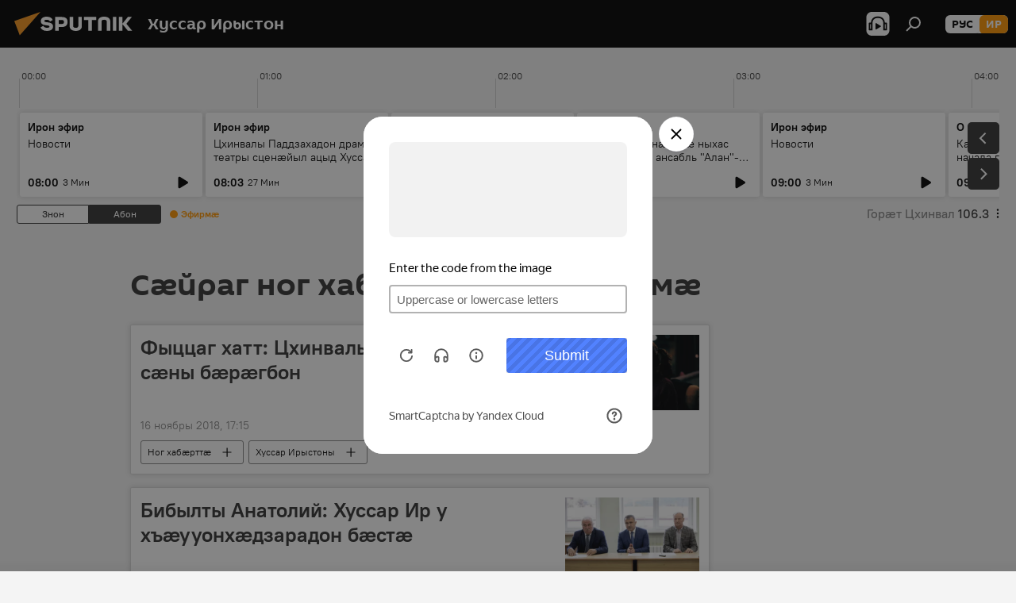

--- FILE ---
content_type: text/html; charset=utf-8
request_url: https://sputnik-ossetia.com/20181116/
body_size: 22115
content:
<!DOCTYPE html><html lang="os" data-lang="oss" data-charset="" dir="ltr"><head prefix="og: http://ogp.me/ns# fb: http://ogp.me/ns/fb# article: http://ogp.me/ns/article#"><title>Ног хабӕрттӕ ӕмӕ сӕйраг цауты архив 16.11.2018 мӕ - Sputnik Хуссар Ирыстон</title><meta name="description" content="Ног хабӕрттӕ 16.11.2018 мӕфӕстӕмӕ: Фыццаг хатт: Цхинвалы ацыд ӕвзонг сӕны бӕрӕгбон, Бибылты Анатолий: Хуссар Ир у хъӕууонхӕдзарадон бӕстӕ"><meta name="keywords" content="Сӕйраг ног хабӕрттӕ - 16.11.2018 мӕ, Ног хабӕрттӕ 16.11.2018 мӕ"><meta http-equiv="X-UA-Compatible" content="IE=edge,chrome=1"><meta http-equiv="Content-Type" content="text/html; charset=utf-8"><meta name="robots" content="index, follow, max-image-preview:large"><meta name="viewport" content="width=device-width, initial-scale=1.0, maximum-scale=1.0, user-scalable=yes"><meta name="HandheldFriendly" content="true"><meta name="MobileOptimzied" content="width"><meta name="referrer" content="always"><meta name="format-detection" content="telephone=no"><meta name="format-detection" content="address=no"><link rel="alternate" type="application/rss+xml" href="https://sputnik-ossetia.com/export/rss2/archive/index.xml"><link rel="canonical" href="https://sputnik-ossetia.com/20181116/"><link rel="preconnect" href="https://cdnn1.img.sputnik-ossetia.ru/images/"><link rel="dns-prefetch" href="https://cdnn1.img.sputnik-ossetia.ru/images/"><link rel="alternate" hreflang="os" href="https://sputnik-ossetia.com/20181116/"><link rel="alternate" hreflang="x-default" href="https://sputnik-ossetia.com/20181116/"><link rel="apple-touch-icon" sizes="57x57" href="https://cdnn1.img.sputnik-ossetia.ru/i/favicon/favicon-57x57.png"><link rel="apple-touch-icon" sizes="60x60" href="https://cdnn1.img.sputnik-ossetia.ru/i/favicon/favicon-60x60.png"><link rel="apple-touch-icon" sizes="72x72" href="https://cdnn1.img.sputnik-ossetia.ru/i/favicon/favicon-72x72.png"><link rel="apple-touch-icon" sizes="76x76" href="https://cdnn1.img.sputnik-ossetia.ru/i/favicon/favicon-76x76.png"><link rel="apple-touch-icon" sizes="114x114" href="https://cdnn1.img.sputnik-ossetia.ru/i/favicon/favicon-114x114.png"><link rel="apple-touch-icon" sizes="120x120" href="https://cdnn1.img.sputnik-ossetia.ru/i/favicon/favicon-120x120.png"><link rel="apple-touch-icon" sizes="144x144" href="https://cdnn1.img.sputnik-ossetia.ru/i/favicon/favicon-144x144.png"><link rel="apple-touch-icon" sizes="152x152" href="https://cdnn1.img.sputnik-ossetia.ru/i/favicon/favicon-152x152.png"><link rel="apple-touch-icon" sizes="180x180" href="https://cdnn1.img.sputnik-ossetia.ru/i/favicon/favicon-180x180.png"><link rel="icon" type="image/png" sizes="192x192" href="https://cdnn1.img.sputnik-ossetia.ru/i/favicon/favicon-192x192.png"><link rel="icon" type="image/png" sizes="32x32" href="https://cdnn1.img.sputnik-ossetia.ru/i/favicon/favicon-32x32.png"><link rel="icon" type="image/png" sizes="96x96" href="https://cdnn1.img.sputnik-ossetia.ru/i/favicon/favicon-96x96.png"><link rel="icon" type="image/png" sizes="16x16" href="https://cdnn1.img.sputnik-ossetia.ru/i/favicon/favicon-16x16.png"><link rel="manifest" href="/project_data/manifest.json?4"><meta name="msapplication-TileColor" content="#F4F4F4"><meta name="msapplication-TileImage" content="https://cdnn1.img.sputnik-ossetia.ru/i/favicon/favicon-144x144.png"><meta name="theme-color" content="#F4F4F4"><link rel="shortcut icon" href="https://cdnn1.img.sputnik-ossetia.ru/i/favicon/favicon.ico"><meta property="fb:app_id" content="553399428195833"><meta name="analytics:lang" content="oss"><meta name="analytics:title" content="Ног хабӕрттӕ ӕмӕ сӕйраг цауты архив 16.11.2018 мӕ - Sputnik Хуссар Ирыстон"><meta name="analytics:keyw" content=""><meta name="analytics:rubric" content=""><meta name="analytics:tags" content=""><meta name="analytics:site_domain" content="sputnik-ossetia.com"><meta property="og:url" content="https://sputnik-ossetia.com/20181116/"><meta property="og:title" content="Ног хабӕрттӕ ӕмӕ сӕйраг цауты архив 16.11.2018 мӕ"><meta property="og:description" content="Сӕйраг ног хабӕрттӕ 16.11.2018 мӕ: Фыццаг хатт: Цхинвалы ацыд ӕвзонг сӕны бӕрӕгбон, Бибылты Анатолий: Хуссар Ир у хъӕууонхӕдзарадон бӕстӕ"><meta property="og:type" content="website"><meta property="og:site_name" content="Sputnik Хуссар Ирыстон"><meta property="og:locale" content="os_OS"><meta property="og:image" content="https://cdnn1.img.sputnik-ossetia.ru/i/logo/logo-social.png"><meta property="og:image:width" content="2072"><meta name="relap-image" content="https://cdnn1.img.sputnik-ossetia.ru/i/logo/logo-social.png"><meta name="twitter:card" content="summary_large_image"><meta name="twitter:image" content="https://cdnn1.img.sputnik-ossetia.ru/i/logo/logo-social.png"><link rel="preload" as="style" onload="this.onload=null;this.rel='stylesheet'" type="text/css" href="https://cdnn1.img.sputnik-ossetia.ru/css/libs/fonts.min.css?911eb65935"><link rel="stylesheet" type="text/css" href="https://cdnn1.img.sputnik-ossetia.ru/css/common.min.css?9149894256"><link rel="stylesheet" type="text/css" href="https://cdnn1.img.sputnik-ossetia.ru/css/radioschedule.min.css?975ce1b4d"><link rel="stylesheet" type="text/css" href="https://cdnn1.img.sputnik-ossetia.ru/css/rubric.min.css?99e3d9001"><script src="https://cdnn1.img.sputnik-ossetia.ru/min/js/dist/head.js?9c9052ef3"></script><script data-iub-purposes="1">var _paq = _paq || []; (function() {var stackDomain = window.location.hostname.split('.').reverse();var domain = stackDomain[1] + '.' + stackDomain[0];_paq.push(['setCDNMask', new RegExp('cdn(\\w+).img.'+domain)]); _paq.push(['setSiteId', 'sputnik_os']); _paq.push(['trackPageView']); _paq.push(['enableLinkTracking']); var d=document, g=d.createElement('script'), s=d.getElementsByTagName('script')[0]; g.type='text/javascript'; g.defer=true; g.async=true; g.src='//a.sputniknews.com/js/sputnik.js'; s.parentNode.insertBefore(g,s); } )();</script>
            
                <!-- Matomo Tag Manager -->
                <script>
                    var _mtm = window._mtm = window._mtm || [];
                    _mtm.push({'mtm.startTime': (new Date().getTime()), 'event': 'mtm.Start'});
                    var d=document, g=d.createElement('script'), s=d.getElementsByTagName('script')[0];
                    g.async=true; g.src='https://mtm.ria.ru/container_xYdyY6VS.js'; s.parentNode.insertBefore(g,s);
                </script>
                <!-- End Matomo Tag Manager -->
            
        <script type="text/javascript" src="https://cdnn1.img.sputnik-ossetia.ru/min/js/libs/banners/adfx.loader.bind.js?98d724fe2"></script><script>
                (window.yaContextCb = window.yaContextCb || []).push(() => {
                    replaceOriginalAdFoxMethods();
                    window.Ya.adfoxCode.hbCallbacks = window.Ya.adfoxCode.hbCallbacks || [];
                })
            </script></head><body id="body" data-ab="a" data-emoji="0" class="site_os m-page-archive_for_date "><div class="schema_org" itemscope="itemscope" itemtype="https://schema.org/WebSite"><meta itemprop="name" content="Sputnik Хуссар Ирыстон"><meta itemprop="alternateName" content="Sputnik Хуссар Ирыстон"><meta itemprop="description" content="Бӕстӕ ӕмӕ дунейы раст ӕмӕ оперативон хабӕртты тыххӕй"><a itemprop="url" href="https://sputnik-ossetia.com" title="Sputnik Хуссар Ирыстон"> </a><meta itemprop="image" content="https://sputnik-ossetia.com/i/logo/logo.png"></div><div class="schema_org" itemscope="itemscope" itemtype="http://schema.org/WebPage"><a itemprop="url" href="https://sputnik-ossetia.com/20181116/" title="Ног хабӕрттӕ ӕмӕ сӕйраг цауты архив 16.11.2018 мӕ - Sputnik Хуссар Ирыстон"> </a><meta itemprop="mainEntityOfPage" content="https://sputnik-ossetia.com/20181116/"><meta itemprop="name" content="Ног хабӕрттӕ ӕмӕ сӕйраг цауты архив 16.11.2018 мӕ - Sputnik Хуссар Ирыстон"><meta itemprop="headline" content="Ног хабӕрттӕ ӕмӕ сӕйраг цауты архив 16.11.2018 мӕ - Sputnik Хуссар Ирыстон"><meta itemprop="description" content="Ног хабӕрттӕ 16.11.2018 мӕфӕстӕмӕ: Фыццаг хатт: Цхинвалы ацыд ӕвзонг сӕны бӕрӕгбон, Бибылты Анатолий: Хуссар Ир у хъӕууонхӕдзарадон бӕстӕ"><meta itemprop="genre" content="ног хабӕрттӕ"><meta itemprop="keywords" content="Сӕйраг ног хабӕрттӕ - 16.11.2018 мӕ, Ног хабӕрттӕ 16.11.2018 мӕ"></div><ul class="schema_org" itemscope="itemscope" itemtype="http://schema.org/BreadcrumbList"><li itemprop="itemListElement" itemscope="itemscope" itemtype="http://schema.org/ListItem"><meta itemprop="name" content="Sputnik Хуссар Ирыстон"><meta itemprop="position" content="1"><meta itemprop="item" content="https://sputnik-ossetia.com"><a itemprop="url" href="https://sputnik-ossetia.com" title="Sputnik Хуссар Ирыстон"> </a></li><li itemprop="itemListElement" itemscope="itemscope" itemtype="http://schema.org/ListItem"><meta itemprop="name" content="Ног хабӕртты архив"><meta itemprop="position" content="2"><meta itemprop="item" content="https://sputnik-ossetia.com/20181116/"><a itemprop="url" href="https://sputnik-ossetia.com/20181116/" title="Ног хабӕртты архив"> </a></li></ul><div class="page" id="page"><div id="alerts"><script type="text/template" id="alertAfterRegisterTemplate">
                    
                        <div class="auth-alert m-hidden" id="alertAfterRegister">
                            <div class="auth-alert__text">
                                <%- data.success_title %> <br />
                                <%- data.success_email_1 %>
                                <span class="m-email"></span>
                                <%- data.success_email_2 %>
                            </div>
                            <div class="auth-alert__btn">
                                <button class="form__btn m-min m-black confirmEmail">
                                    <%- data.send %>
                                </button>
                            </div>
                        </div>
                    
                </script><script type="text/template" id="alertAfterRegisterNotifyTemplate">
                    
                        <div class="auth-alert" id="alertAfterRegisterNotify">
                            <div class="auth-alert__text">
                                <%- data.golink_1 %>
                                <span class="m-email">
                                    <%- user.mail %>
                                </span>
                                <%- data.golink_2 %>
                            </div>
                            <% if (user.registerConfirmCount <= 2 ) {%>
                                <div class="auth-alert__btn">
                                    <button class="form__btn m-min m-black confirmEmail">
                                        <%- data.send %>
                                    </button>
                                </div>
                            <% } %>
                        </div>
                    
                </script></div><div class="anchor" id="anchor"><div class="header " id="header"><div class="m-relative"><div class="container m-header"><div class="header__wrap"><div class="header__name"><div class="header__logo"><a href="/" title="Sputnik Хуссар Ирыстон"><svg xmlns="http://www.w3.org/2000/svg" width="176" height="44" viewBox="0 0 176 44" fill="none"><path class="chunk_1" fill-rule="evenodd" clip-rule="evenodd" d="M45.8073 18.3817C45.8073 19.5397 47.1661 19.8409 49.3281 20.0417C54.1074 20.4946 56.8251 21.9539 56.8461 25.3743C56.8461 28.7457 54.2802 30.9568 48.9989 30.9568C44.773 30.9568 42.1067 29.1496 41 26.5814L44.4695 24.5688C45.3754 25.9277 46.5334 27.0343 49.4005 27.0343C51.3127 27.0343 52.319 26.4296 52.319 25.5751C52.319 24.5665 51.6139 24.2163 48.3942 23.866C43.7037 23.3617 41.3899 22.0029 41.3899 18.5824C41.3899 15.9675 43.3511 13 48.9359 13C52.9611 13 55.6274 14.8095 56.4305 17.1746L53.1105 19.1358C53.0877 19.1012 53.0646 19.0657 53.041 19.0295C52.4828 18.1733 51.6672 16.9224 48.6744 16.9224C46.914 16.9224 45.8073 17.4758 45.8073 18.3817ZM67.4834 13.3526H59.5918V30.707H64.0279V26.0794H67.4484C72.1179 26.0794 75.0948 24.319 75.0948 19.6401C75.0854 15.3138 72.6199 13.3526 67.4834 13.3526ZM67.4834 22.206H64.0186V17.226H67.4834C69.8975 17.226 70.654 18.0291 70.654 19.6891C70.6587 21.6527 69.6524 22.206 67.4834 22.206ZM88.6994 24.7206C88.6994 26.2289 87.4924 27.0857 85.3794 27.0857C83.3178 27.0857 82.1597 26.2289 82.1597 24.7206V13.3526H77.7236V25.0264C77.7236 28.6477 80.7425 30.9615 85.4704 30.9615C89.9999 30.9615 93.1168 28.8601 93.1168 25.0264V13.3526H88.6808L88.6994 24.7206ZM136.583 13.3526H132.159V30.7023H136.583V13.3526ZM156.097 13.3526L149.215 21.9235L156.45 30.707H151.066L144.276 22.4559V30.707H139.85V13.3526H144.276V21.8021L151.066 13.3526H156.097ZM95.6874 17.226H101.221V30.707H105.648V17.226H111.181V13.3526H95.6874V17.226ZM113.49 18.7342C113.49 15.2134 116.458 13 121.085 13C125.715 13 128.888 15.0616 128.902 18.7342V30.707H124.466V18.935C124.466 17.6789 123.259 16.8734 121.146 16.8734C119.094 16.8734 117.926 17.6789 117.926 18.935V30.707H113.49V18.7342Z" fill="white"></path><path class="chunk_2" d="M41 7L14.8979 36.5862L8 18.431L41 7Z" fill="#F8961D"></path></svg></a></div><div class="header__project"><span class="header__project-title">Хуссар Ирыстон</span></div></div><div class="header__controls" data-nosnippet=""><div class="share m-header" data-id="" data-url="https://sputnik-ossetia.com" data-title=""></div><div class="header__menu"><span class="header__menu-item header__menu-item-radioButton" id="radioButton" data-stream="https://nfw.ria.ru/flv/audio.aspx?ID=2389730&amp;type=mp3"><svg class="svg-icon"><use xmlns:xlink="http://www.w3.org/1999/xlink" xlink:href="/i/sprites/package/inline.svg?63#radio2"></use></svg></span><span class="header__menu-item" data-modal-open="search"><svg class="svg-icon"><use xmlns:xlink="http://www.w3.org/1999/xlink" xlink:href="/i/sprites/package/inline.svg?63#search"></use></svg></span></div><div class="switcher m-double"><div class="switcher__label"><span class="switcher__title">ир</span><span class="switcher__icon"><svg class="svg-icon"><use xmlns:xlink="http://www.w3.org/1999/xlink" xlink:href="/i/sprites/package/inline.svg?63#arrowDown"></use></svg></span></div><div class="switcher__dropdown"><div translate="no" class="notranslate"><div class="switcher__list"><a href="https://sputnik-ossetia.ru/" class="switcher__link"><span class="switcher__project">Sputnik Южная Осетия</span><span class="switcher__abbr" data-abbr="рус">рус</span></a><a href="https://sputnik-ossetia.com/" class="switcher__link m-selected"><span class="switcher__project">Sputnik Хуссар Ирыстон</span><span class="switcher__abbr" data-abbr="ир">ир</span><i class="switcher__accept"><svg class="svg-icon"><use xmlns:xlink="http://www.w3.org/1999/xlink" xlink:href="/i/sprites/package/inline.svg?63#ok"></use></svg></i></a></div></div></div></div></div></div></div></div></div></div><script>var GLOBAL = GLOBAL || {}; GLOBAL.translate = {}; GLOBAL.rtl = 0; GLOBAL.lang = "oss"; GLOBAL.design = "os"; GLOBAL.charset = ""; GLOBAL.project = "sputnik_os"; GLOBAL.htmlCache = 1; GLOBAL.translate.search = {}; GLOBAL.translate.search.notFound = "Ницы ссардтам"; GLOBAL.translate.search.stringLenght = "Фылдӕр дамгъӕтӕ бафтаут бацагурынӕн"; GLOBAL.www = "https://sputnik-ossetia.com"; GLOBAL.seo = {}; GLOBAL.seo.title = ""; GLOBAL.seo.keywords = ""; GLOBAL.seo.description = ""; GLOBAL.sock = {}; GLOBAL.sock.server = "https://cm.sputniknews.com/chat"; GLOBAL.sock.lang = "oss"; GLOBAL.sock.project = "sputnik_os"; GLOBAL.social = {}; GLOBAL.social.fbID = "553399428195833"; GLOBAL.share = [ { name: 'vk', mobile: false },{ name: 'odnoklassniki', mobile: false },{ name: 'telegram', mobile: false },{ name: 'messenger', mobile: true },{ name: 'twitter', mobile: false } ]; GLOBAL.csrf_token = ''; GLOBAL.search = {}; GLOBAL.auth = {}; GLOBAL.auth.status = 'error'; GLOBAL.auth.provider = ''; GLOBAL.auth.twitter = '/id/twitter/request/'; GLOBAL.auth.facebook = '/id/facebook/request/'; GLOBAL.auth.vkontakte = '/id/vkontakte/request/'; GLOBAL.auth.google = '/id/google/request/'; GLOBAL.auth.ok = '/id/ok/request/'; GLOBAL.auth.apple = '/id/apple/request/'; GLOBAL.auth.moderator = ''; GLOBAL.user = {}; GLOBAL.user.id = ""; GLOBAL.user.emailActive = ""; GLOBAL.user.registerConfirmCount = 0; GLOBAL.chat = GLOBAL.chat || {}; GLOBAL.chat.show = !!1; GLOBAL.locale = {"convertDate":{"yesterday":"\u0417\u043d\u043e\u043d","hours":{"nominative":"%{s} \u043c\u0438\u043d\u0443\u0442\u0443 \u043d\u0430\u0437\u0430\u0434","genitive":"%{s} \u043c\u0438\u043d\u0443\u0442\u044b \u043d\u0430\u0437\u0430\u0434"},"minutes":{"nominative":"%{s} \u0447\u0430\u0441 \u043d\u0430\u0437\u0430\u0434","genitive":"%{s} \u0447\u0430\u0441\u0430 \u043d\u0430\u0437\u0430\u0434"}},"js_templates":{"unread":"\u041d\u0435\u043f\u0440\u043e\u0447\u0438\u0442\u0430\u043d\u043d\u044b\u0435","you":"\u0412\u044b","author":"\u0430\u0432\u0442\u043e\u0440","report":"\u041f\u043e\u0436\u0430\u043b\u043e\u0432\u0430\u0442\u044c\u0441\u044f","reply":"\u041e\u0442\u0432\u0435\u0442\u0438\u0442\u044c","block":"\u0417\u0430\u0431\u043b\u043e\u043a\u0438\u0440\u043e\u0432\u0430\u0442\u044c","remove":"\u0423\u0434\u0430\u043b\u0438\u0442\u044c","closeall":"\u0417\u0430\u043a\u0440\u044b\u0442\u044c \u0432\u0441\u0435","notifications":"Notificaciones","disable_twelve":"\u041e\u0442\u043a\u043b\u044e\u0447\u0438\u0442\u044c \u043d\u0430 12 \u0447\u0430\u0441\u043e\u0432","new_message":"\u041d\u043e\u0432\u043e\u0435 \u0441\u043e\u043e\u0431\u0449\u0435\u043d\u0438\u0435 \u043e\u0442 sputniknews.ru","acc_block":"\u0412\u0430\u0448 \u0430\u043a\u043a\u0430\u0443\u043d\u0442 \u0437\u0430\u0431\u043b\u043e\u043a\u0438\u0440\u043e\u0432\u0430\u043d \u0430\u0434\u043c\u0438\u043d\u0438\u0441\u0442\u0440\u0430\u0442\u043e\u0440\u043e\u043c \u0441\u0430\u0439\u0442\u0430","acc_unblock":"\u0412\u0430\u0448 \u0430\u043a\u043a\u0430\u0443\u043d\u0442 \u0440\u0430\u0437\u0431\u043b\u043e\u043a\u0438\u0440\u043e\u0432\u0430\u043d \u0430\u0434\u043c\u0438\u043d\u0438\u0441\u0442\u0440\u0430\u0442\u043e\u0440\u043e\u043c \u0441\u0430\u0439\u0442\u0430","you_subscribe_1":"\u0412\u044b \u043f\u043e\u0434\u043f\u0438\u0441\u0430\u043d\u044b \u043d\u0430 \u0442\u0435\u043c\u0443 ","you_subscribe_2":"\u0423\u043f\u0440\u0430\u0432\u043b\u044f\u0442\u044c \u0441\u0432\u043e\u0438\u043c\u0438 \u043f\u043e\u0434\u043f\u0438\u0441\u043a\u0430\u043c\u0438 \u0432\u044b \u043c\u043e\u0436\u0435\u0442\u0435 \u0432 \u043b\u0438\u0447\u043d\u043e\u043c \u043a\u0430\u0431\u0438\u043d\u0435\u0442\u0435","you_received_warning_1":"\u0412\u044b \u043f\u043e\u043b\u0443\u0447\u0438\u043b\u0438 ","you_received_warning_2":" \u043f\u0440\u0435\u0434\u0443\u043f\u0440\u0435\u0436\u0434\u0435\u043d\u0438\u0435. \u0423\u0432\u0430\u0436\u0430\u0439\u0442\u0435 \u0434\u0440\u0443\u0433\u0438\u0445 \u0443\u0447\u0430\u0441\u0442\u043d\u0438\u043a\u043e\u0432 \u0438 \u043d\u0435 \u043d\u0430\u0440\u0443\u0448\u0430\u0439\u0442\u0435 \u043f\u0440\u0430\u0432\u0438\u043b\u0430 \u043a\u043e\u043c\u043c\u0435\u043d\u0442\u0438\u0440\u043e\u0432\u0430\u043d\u0438\u044f. \u041f\u043e\u0441\u043b\u0435 \u0442\u0440\u0435\u0442\u044c\u0435\u0433\u043e \u043d\u0430\u0440\u0443\u0448\u0435\u043d\u0438\u044f \u0432\u044b \u0431\u0443\u0434\u0435\u0442\u0435 \u0437\u0430\u0431\u043b\u043e\u043a\u0438\u0440\u043e\u0432\u0430\u043d\u044b \u043d\u0430 12 \u0447\u0430\u0441\u043e\u0432.","block_time":"\u0421\u0440\u043e\u043a \u0431\u043b\u043e\u043a\u0438\u0440\u043e\u0432\u043a\u0438: ","hours":" \u0447\u0430\u0441\u043e\u0432","forever":"\u043d\u0430\u0432\u0441\u0435\u0433\u0434\u0430","feedback":"\u0421\u0432\u044f\u0437\u0430\u0442\u044c\u0441\u044f","my_subscriptions":"\u041c\u043e\u0438 \u043f\u043e\u0434\u043f\u0438\u0441\u043a\u0438","rules":"\u041f\u0440\u0430\u0432\u0438\u043b\u0430 \u043a\u043e\u043c\u043c\u0435\u043d\u0442\u0438\u0440\u043e\u0432\u0430\u043d\u0438\u044f \u043c\u0430\u0442\u0435\u0440\u0438\u0430\u043b\u043e\u0432","chat":"\u0427\u0430\u0442: ","chat_new_messages":"\u041d\u043e\u0432\u044b\u0435 \u0441\u043e\u043e\u0431\u0449\u0435\u043d\u0438\u044f \u0432 \u0447\u0430\u0442\u0435","chat_moder_remove_1":"\u0412\u0430\u0448\u0435 \u0441\u043e\u043e\u0431\u0449\u0435\u043d\u0438\u0435 ","chat_moder_remove_2":" \u0431\u044b\u043b\u043e \u0443\u0434\u0430\u043b\u0435\u043d\u043e \u0430\u0434\u043c\u0438\u043d\u0438\u0441\u0442\u0440\u0430\u0442\u043e\u0440\u043e\u043c","chat_close_time_1":"\u0412 \u0447\u0430\u0442\u0435 \u043d\u0438\u043a\u0442\u043e \u043d\u0435 \u043f\u0438\u0441\u0430\u043b \u0431\u043e\u043b\u044c\u0448\u0435 12 \u0447\u0430\u0441\u043e\u0432, \u043e\u043d \u0437\u0430\u043a\u0440\u043e\u0435\u0442\u0441\u044f \u0447\u0435\u0440\u0435\u0437 ","chat_close_time_2":" \u0447\u0430\u0441\u043e\u0432","chat_new_emoji_1":"\u041d\u043e\u0432\u044b\u0435 \u0440\u0435\u0430\u043a\u0446\u0438\u0438 ","chat_new_emoji_2":" \u0432\u0430\u0448\u0435\u043c\u0443 \u0441\u043e\u043e\u0431\u0449\u0435\u043d\u0438\u044e ","chat_message_reply_1":"\u041d\u0430 \u0432\u0430\u0448 \u043a\u043e\u043c\u043c\u0435\u043d\u0442\u0430\u0440\u0438\u0439 ","chat_message_reply_2":" \u043e\u0442\u0432\u0435\u0442\u0438\u043b \u043f\u043e\u043b\u044c\u0437\u043e\u0432\u0430\u0442\u0435\u043b\u044c ","chat_verify_message":"\n \u0421\u043f\u0430\u0441\u0438\u0431\u043e! \u0412\u0430\u0448\u0435 \u0441\u043e\u043e\u0431\u0449\u0435\u043d\u0438\u0435 \u0431\u0443\u0434\u0435\u0442 \u043e\u043f\u0443\u0431\u043b\u0438\u043a\u043e\u0432\u0430\u043d\u043e \u043f\u043e\u0441\u043b\u0435 \u043f\u0440\u043e\u0432\u0435\u0440\u043a\u0438 \u043c\u043e\u0434\u0435\u0440\u0430\u0442\u043e\u0440\u0430\u043c\u0438 \u0441\u0430\u0439\u0442\u0430.\n ","emoji_1":"\u041d\u0440\u0430\u0432\u0438\u0442\u0441\u044f","emoji_2":"\u0425\u0430-\u0425\u0430","emoji_3":"\u0423\u0434\u0438\u0432\u0438\u0442\u0435\u043b\u044c\u043d\u043e","emoji_4":"\u0413\u0440\u0443\u0441\u0442\u043d\u043e","emoji_5":"\u0412\u043e\u0437\u043c\u0443\u0442\u0438\u0442\u0435\u043b\u044c\u043d\u043e","emoji_6":"\u041d\u0435 \u043d\u0440\u0430\u0432\u0438\u0442\u0441\u044f","site_subscribe_podcast":{"success":"\u0421\u043f\u0430\u0441\u0438\u0431\u043e, \u0432\u044b \u043f\u043e\u0434\u043f\u0438\u0441\u0430\u043d\u044b \u043d\u0430 \u0440\u0430\u0441\u0441\u044b\u043b\u043a\u0443! \u041d\u0430\u0441\u0442\u0440\u043e\u0438\u0442\u044c \u0438\u043b\u0438 \u043e\u0442\u043c\u0435\u043d\u0438\u0442\u044c \u043f\u043e\u0434\u043f\u0438\u0441\u043a\u0443 \u043c\u043e\u0436\u043d\u043e \u0432 \u043b\u0438\u0447\u043d\u043e\u043c \u043a\u0430\u0431\u0438\u043d\u0435\u0442\u0435","subscribed":"\u0412\u044b \u0443\u0436\u0435 \u043f\u043e\u0434\u043f\u0438\u0441\u0430\u043d\u044b \u043d\u0430 \u044d\u0442\u0443 \u0440\u0430\u0441\u0441\u044b\u043b\u043a\u0443","error":"\u041f\u0440\u043e\u0438\u0437\u043e\u0448\u043b\u0430 \u043d\u0435\u043f\u0440\u0435\u0434\u0432\u0438\u0434\u0435\u043d\u043d\u0430\u044f \u043e\u0448\u0438\u0431\u043a\u0430. \u041f\u043e\u0436\u0430\u043b\u0443\u0439\u0441\u0442\u0430, \u043f\u043e\u0432\u0442\u043e\u0440\u0438\u0442\u0435 \u043f\u043e\u043f\u044b\u0442\u043a\u0443 \u043f\u043e\u0437\u0436\u0435"},"radioschedule":{"live":"\u042d\u0444\u0438\u0440","minute":" \u041c\u0438\u043d"}},"smartcaptcha":{"site_key":"ysc1_Zf0zfLRI3tRHYHJpbX6EjjBcG1AhG9LV0dmZQfJu8ba04c1b"}}; GLOBAL = {...GLOBAL, ...{"subscribe":{"@attributes":{"ratio":"0.2"},"email":"\u041d\u044b\u0444\u0444\u044b\u0441\u0441\u0443\u0442","button":"\u0411\u0430\u0444\u044b\u0441\u0441\u044b\u043d","send":"\u0411\u0443\u0437\u043d\u044b\u0433, \u0430\u0440\u0432\u044b\u0441\u0442\u0430\u043c \u0443\u044b\u043d \u0444\u044b\u0441\u0442\u04d5\u0433 \u0434\u04d5\u043d\u0446\u04d5\u0433\u0438\u043c\u04d5","subscribe":"\u0411\u0443\u0437\u043d\u044b\u0433, \u0441\u044b\u043c\u0430\u0445 \u0440\u0430\u0444\u044b\u0441\u0442\u0430\u0442 ","confirm":"\u0421\u044b\u043c\u0430\u0445 \u0440\u0430\u0437\u0434\u04d5\u0440 \u0440\u0430\u0444\u044b\u0441\u0442\u0430\u0442 \u0430\u0446\u044b \u0430\u0440\u0432\u044b\u0441\u0442\u044b\u0442\u04d5","registration":{"@attributes":{"button":"\u0417\u0430\u0440\u0435\u0433\u0438\u0441\u0442\u0440\u0438\u0440\u043e\u0432\u0430\u0442\u044c\u0441\u044f","ratio":"0.1"}},"social":{"@attributes":{"count":"6","ratio":"0.7"},"comment":[{},{},{},{}],"item":[{"@attributes":{"type":"vk","title":"vkontakte","url":"https:\/\/vk.ru\/public95837632"}},{"@attributes":{"type":"ok","title":"odnoklassniki","url":"https:\/\/ok.ru\/group\/52824727486552","ratio":"0.125"}},{"@attributes":{"type":"tg","title":"telegram","url":"https:\/\/t.me\/sputnikossetia","ratio":"0.125"}}]}}}}; GLOBAL.js = {}; GLOBAL.js.videoplayer = "https://cdnn1.img.sputnik-ossetia.ru/min/js/dist/videoplayer.js?9651130d6"; GLOBAL.userpic = "/userpic/"; GLOBAL.gmt = ""; GLOBAL.tz = "+0300"; GLOBAL.projectList = [ { title: 'ӕхсӕнадӕмон', country: [ { title: 'Англисаг', url: 'https://sputnikglobe.com', flag: 'flags-INT', lang: 'International', lang2: 'English' }, ] }, { title: 'ӕввахс скӕсӕн', country: [ { title: 'Арабаг', url: 'https://sarabic.ae/', flag: 'flags-INT', lang: 'Sputnik عربي', lang2: 'Arabic' }, { title: 'Туркаг', url: 'https://anlatilaninotesi.com.tr/', flag: 'flags-TUR', lang: 'Türkiye', lang2: 'Türkçe' }, { title: 'Фарси', url: 'https://spnfa.ir/', flag: 'flags-INT', lang: 'Sputnik ایران', lang2: 'Persian' }, { title: 'Дари', url: 'https://sputnik.af/', flag: 'flags-INT', lang: 'Sputnik افغانستان', lang2: 'Dari' }, ] }, { title: 'Латинаг Америкæ', country: [ { title: 'Испайнаг', url: 'https://noticiaslatam.lat/', flag: 'flags-INT', lang: 'Mundo', lang2: 'Español' }, { title: 'Пуртугалийаг', url: 'https://noticiabrasil.net.br/', flag: 'flags-BRA', lang: 'Brasil', lang2: 'Português' }, ] }, { title: 'Хуссар Ази', country: [ { title: 'Хинди', url: 'https://hindi.sputniknews.in', flag: 'flags-IND', lang: 'भारत', lang2: 'हिंदी' }, { title: 'Англисаг', url: 'https://sputniknews.in', flag: 'flags-IND', lang: 'India', lang2: 'English' }, ] }, { title: 'Скӕсӕйнаг ӕмӕ Хуссар-Скӕсӕйнаг Ази', country: [ { title: 'Вьетнамаг', url: 'https://kevesko.vn/', flag: 'flags-VNM', lang: 'Việt Nam', lang2: 'Tiếng Việt' }, { title: 'Япойнаг', url: 'https://sputniknews.jp/', flag: 'flags-JPN', lang: '日本', lang2: '日本語' }, { title: 'Китайаг', url: 'https://sputniknews.cn/', flag: 'flags-CHN', lang: '中国', lang2: '中文' }, ] }, { title: 'Централон Ази', country: [ { title: 'Казахаг', url: 'https://sputnik.kz/', flag: 'flags-KAZ', lang: 'Қазақстан', lang2: 'Қазақ тілі' }, { title: 'Киргизийаг', url: 'https://sputnik.kg/', flag: 'flags-KGZ', lang: 'Кыргызстан', lang2: 'Кыргызча' }, { title: 'Узбекаг', url: 'https://oz.sputniknews.uz/', flag: 'flags-UZB', lang: 'Oʻzbekiston', lang2: 'Ўзбекча' }, { title: 'Таджикаг', url: 'https://sputnik.tj/', flag: 'flags-TJK', lang: 'Тоҷикистон', lang2: 'Тоҷикӣ' }, ] }, { title: 'Африкæ', country: [ { title: 'Французаг', url: 'https://fr.sputniknews.africa/', flag: 'flags-INT', lang: 'Afrique', lang2: 'Français' }, { title: 'Англисаг', url: 'https://en.sputniknews.africa', flag: 'flags-INT', lang: 'Africa', lang2: 'English' }, ] }, { title: 'Фӕскавказ', country: [ { title: 'Сомихаг', url: 'https://arm.sputniknews.ru/', flag: 'flags-ARM', lang: 'Արմենիա', lang2: 'Հայերեն' }, { title: 'Абхазаг', url: 'https://sputnik-abkhazia.info/', flag: 'flags-ABH', lang: 'Аҧсны', lang2: 'Аҧсышәала' }, { title: 'Ирон', url: 'https://sputnik-ossetia.com/', flag: 'flags-OST', lang: 'Хуссар Ирыстон', lang2: 'Иронау' }, { title: 'Азербайджанаг', url: 'https://sputnik.az/', flag: 'flags-AZE', lang: 'Azərbaycan', lang2: 'Аzərbaycanca' }, ] }, { title: 'Европӕ', country: [ { title: 'Сербаг', url: 'https://sputnikportal.rs/', flag: 'flags-SRB', lang: 'Србиjа', lang2: 'Српски' }, { title: 'Уырыссаг', url: 'https://lv.sputniknews.ru/', flag: 'flags-LVA', lang: 'Latvija', lang2: 'Русский' }, { title: 'Уырыссаг', url: 'https://lt.sputniknews.ru/', flag: 'flags-LTU', lang: 'Lietuva', lang2: 'Русский' }, { title: 'Молдаваг', url: 'https://md.sputniknews.com/', flag: 'flags-MDA', lang: 'Moldova', lang2: 'Moldovenească' }, { title: 'Белоруссаг', url: 'https://bel.sputnik.by/', flag: 'flags-BLR', lang: 'Беларусь', lang2: 'Беларускi' } ] }, ];</script><div class="wrapper"><div class="radioschedule"><div class="radioschedule__inner"><div class="radioschedule__time"><div class="radioschedule__time-scroll"><div class="radioschedule__time-list"><div class="radioschedule__time-day"><div class="radioschedule__time-line-item" style="left: 0px;">00:00</div><div class="radioschedule__time-line-item" style="left: 300px;">01:00</div><div class="radioschedule__time-line-item" style="left: 600px;">02:00</div><div class="radioschedule__time-line-item" style="left: 900px;">03:00</div><div class="radioschedule__time-line-item" style="left: 1200px;">04:00</div><div class="radioschedule__time-line-item" style="left: 1500px;">05:00</div><div class="radioschedule__time-line-item" style="left: 1800px;">06:00</div><div class="radioschedule__time-line-item" style="left: 2100px;">07:00</div><div class="radioschedule__time-line-item" style="left: 2400px;">08:00</div><div class="radioschedule__time-line-item" style="left: 2700px;">09:00</div><div class="radioschedule__time-line-item" style="left: 3000px;">10:00</div><div class="radioschedule__time-line-item" style="left: 3300px;">11:00</div><div class="radioschedule__time-line-item" style="left: 3600px;">12:00</div><div class="radioschedule__time-line-item" style="left: 3900px;">13:00</div><div class="radioschedule__time-line-item" style="left: 4200px;">14:00</div><div class="radioschedule__time-line-item" style="left: 4500px;">15:00</div><div class="radioschedule__time-line-item" style="left: 4800px;">16:00</div><div class="radioschedule__time-line-item" style="left: 5100px;">17:00</div><div class="radioschedule__time-line-item" style="left: 5400px;">18:00</div><div class="radioschedule__time-line-item" style="left: 5700px;">19:00</div><div class="radioschedule__time-line-item" style="left: 6000px;">20:00</div><div class="radioschedule__time-line-item" style="left: 6300px;">21:00</div><div class="radioschedule__time-line-item" style="left: 6600px;">22:00</div><div class="radioschedule__time-line-item" style="left: 6900px;">23:00</div><div class="radioschedule__time-list-item" data-pos="8" data-start="1766034000" data-end="1766034180" style="left: 2400.00758333333px; width: 13.3695px"></div><div class="radioschedule__time-list-item" data-pos="8" data-start="1766034180" data-end="1766035800" style="left: 2414.36725px; width: 134.636416666667px"></div><div class="radioschedule__time-list-item" data-pos="8" data-start="1766035800" data-end="1766035980" style="left: 2550.00641666667px; width: 13.3695px"></div><div class="radioschedule__time-list-item" data-pos="8" data-start="1766035980" data-end="1766037600" style="left: 2564.37383333333px; width: 135.949083333333px"></div><div class="radioschedule__time-list-item" data-pos="9" data-start="1766037600" data-end="1766037780" style="left: 2699.99558333333px; width: 13.3695px"></div><div class="radioschedule__time-list-item" data-pos="9" data-start="1766037780" data-end="1766039280" style="left: 2713.10991666667px; width: 126.71475px"></div><div class="radioschedule__time-list-item" data-pos="9" data-start="1766039280" data-end="1766039460" style="left: 2840.81691666667px; width: 13.3695px"></div><div class="radioschedule__time-list-item" data-pos="9" data-start="1766039460" data-end="1766048400" style="left: 2855.18441666667px; width: 142.378416666667px"></div><div class="radioschedule__time-list-item" data-pos="12" data-start="1766048400" data-end="1766048880" style="left: 3600.00391666667px; width: 15.1588333333333px"></div><div class="radioschedule__time-list-item" data-pos="12" data-start="1766048880" data-end="1766049360" style="left: 3638.08841666667px; width: 23.13925px"></div><div class="radioschedule__time-list-item" data-pos="12" data-start="1766049360" data-end="1766050200" style="left: 3680.46133333333px; width: 18.2239166666667px"></div><div class="radioschedule__time-list-item" data-pos="12" data-start="1766050200" data-end="1766050620" style="left: 3749.99425px; width: 15.1588333333333px"></div><div class="radioschedule__time-list-item" data-pos="12" data-start="1766050620" data-end="1766066400" style="left: 3785.77883333333px; width: 110.98475px"></div><div class="radioschedule__time-list-item" data-pos="17" data-start="1766066400" data-end="1766066880" style="left: 5100.00866666667px; width: 17.6970833333333px"></div><div class="radioschedule__time-list-item" data-pos="17" data-start="1766066880" data-end="1766067180" style="left: 5142.14908333333px; width: 12.8144166666667px"></div><div class="radioschedule__time-list-item" data-pos="17" data-start="1766067180" data-end="1766067900" style="left: 5164.45683333333px; width: 33.9888333333333px"></div><div class="radioschedule__time-list-item" data-pos="17" data-start="1766067900" data-end="1766068200" style="left: 5223.785px; width: 5.1235px"></div><div class="radioschedule__time-list-item" data-pos="17" data-start="1766068200" data-end="1766068380" style="left: 5250.05416666667px; width: 16.3789166666667px"></div><div class="radioschedule__time-list-item" data-pos="17" data-start="1766068380" data-end="1766069970" style="left: 5267.42108333333px; width: 131.482166666667px"></div></div><div class="radioschedule__time-day"><div class="radioschedule__time-line-item" style="left: 0px;">00:00</div><div class="radioschedule__time-line-item" style="left: 300px;">01:00</div><div class="radioschedule__time-line-item" style="left: 600px;">02:00</div><div class="radioschedule__time-line-item" style="left: 900px;">03:00</div><div class="radioschedule__time-line-item" style="left: 1200px;">04:00</div><div class="radioschedule__time-line-item" style="left: 1500px;">05:00</div><div class="radioschedule__time-line-item" style="left: 1800px;">06:00</div><div class="radioschedule__time-line-item" style="left: 2100px;">07:00</div><div class="radioschedule__time-line-item" style="left: 2400px;">08:00</div><div class="radioschedule__time-line-item" style="left: 2700px;">09:00</div><div class="radioschedule__time-line-item" style="left: 3000px;">10:00</div><div class="radioschedule__time-line-item" style="left: 3300px;">11:00</div><div class="radioschedule__time-line-item" style="left: 3600px;">12:00</div><div class="radioschedule__time-line-item" style="left: 3900px;">13:00</div><div class="radioschedule__time-line-item" style="left: 4200px;">14:00</div><div class="radioschedule__time-line-item" style="left: 4500px;">15:00</div><div class="radioschedule__time-line-item" style="left: 4800px;">16:00</div><div class="radioschedule__time-line-item" style="left: 5100px;">17:00</div><div class="radioschedule__time-line-item" style="left: 5400px;">18:00</div><div class="radioschedule__time-line-item" style="left: 5700px;">19:00</div><div class="radioschedule__time-line-item" style="left: 6000px;">20:00</div><div class="radioschedule__time-line-item" style="left: 6300px;">21:00</div><div class="radioschedule__time-line-item" style="left: 6600px;">22:00</div><div class="radioschedule__time-line-item" style="left: 6900px;">23:00</div><div class="radioschedule__time-list-item" data-pos="8" data-start="1766120400" data-end="1766120580" style="left: 2400.006px; width: 14.5471666666667px"></div><div class="radioschedule__time-list-item" data-pos="8" data-start="1766120580" data-end="1766122200" style="left: 2415.54058333333px; width: 133.06475px"></div><div class="radioschedule__time-list-item" data-pos="8" data-start="1766122200" data-end="1766122380" style="left: 2549.99475px; width: 14.5471666666667px"></div><div class="radioschedule__time-list-item" data-pos="8" data-start="1766122380" data-end="1766124000" style="left: 2565.54716666667px; width: 133.45875px"></div><div class="radioschedule__time-list-item" data-pos="9" data-start="1766124000" data-end="1766124180" style="left: 2699.99216666667px; width: 14.9781666666667px"></div><div class="radioschedule__time-list-item" data-pos="9" data-start="1766124180" data-end="1766124840" style="left: 2715.97041666667px; width: 51.6606666666667px"></div><div class="radioschedule__time-list-item" data-pos="9" data-start="1766124840" data-end="1766125800" style="left: 2769.59166666667px; width: 23.6639166666667px"></div><div class="radioschedule__time-list-item" data-pos="9" data-start="1766125800" data-end="1766126040" style="left: 2850.16291666667px; width: 14.9781666666667px"></div><div class="radioschedule__time-list-item" data-pos="9" data-start="1766126040" data-end="1766134800" style="left: 2868.47525px; width: 128.798083333333px"></div><div class="radioschedule__time-list-item" data-pos="12" data-start="1766134800" data-end="1766135160" style="left: 3600.00316666667px; width: 15.5746666666667px"></div><div class="radioschedule__time-list-item" data-pos="12" data-start="1766135160" data-end="1766135760" style="left: 3629.95908333333px; width: 43.1353333333333px"></div><div class="radioschedule__time-list-item" data-pos="12" data-start="1766135760" data-end="1766136600" style="left: 3680.416px; width: 66.3196666666667px"></div><div class="radioschedule__time-list-item" data-pos="12" data-start="1766136600" data-end="1766136780" style="left: 3749.99983333333px; width: 15.5746666666667px"></div><div class="radioschedule__time-list-item" data-pos="12" data-start="1766136780" data-end="1766152800" style="left: 3766.56983333333px; width: 128.5445px"></div><div class="radioschedule__time-list-item" data-pos="17" data-start="1766152800" data-end="1766153040" style="left: 5100.002px; width: 15.5485px"></div><div class="radioschedule__time-list-item" data-pos="17" data-start="1766153040" data-end="1766154600" style="left: 5118.53616666667px; width: 100.687083333333px"></div><div class="radioschedule__time-list-item" data-pos="17" data-start="1766154600" data-end="1766154840" style="left: 5250.001px; width: 15.5485px"></div><div class="radioschedule__time-list-item" data-pos="17" data-start="1766154840" data-end="1766156164" style="left: 5272.48383333333px; width: 109.3325px"></div></div></div></div></div><div class="radioschedule__list"><div class="radioschedule__list-scroll"><div class="radioschedule__list-inner"><div class="radioschedule__item" data-day="1" data-start="1766034000"><div class="radioschedule__item-category">Ирон эфир</div><div class="radioschedule__item-title"><a href="/20251218/36564096.html">Новости</a></div><div class="radioschedule__item-time"><span>08:00</span><div class="radioschedule__item-duration">3 Мин</div></div><div class="radioschedule__item-player"><div class="radioschedule__player" data-media="https://nfw.ria.ru/flv/file.aspx?type=mp3hi&amp;ID=74533012"><span><svg class="svg-icon"><use xmlns:xlink="http://www.w3.org/1999/xlink" xlink:href="/i/sprites/package/inline.svg?63#play_filled"></use></svg></span><span><svg class="svg-icon"><use xmlns:xlink="http://www.w3.org/1999/xlink" xlink:href="/i/sprites/package/inline.svg?63#pause_small"></use></svg></span></div></div></div><div class="radioschedule__item" data-day="1" data-start="1766034180"><div class="radioschedule__item-category">Ирон эфир</div><div class="radioschedule__item-title"><a href="/20251218/36564325.html">Цхинвалы Паддзахадон драмой театры сценӕйыл ацыд Хуссар ӕмӕ Цӕгат Ирыстоны Паддзахадон ансамбльты "Симд" ӕмӕ "Аланы" иумӕйаг концерт</a></div><div class="radioschedule__item-time"><span>08:03</span><div class="radioschedule__item-duration">27 Мин</div></div><div class="radioschedule__item-player"><div class="radioschedule__player" data-media="https://nfw.ria.ru/flv/file.aspx?type=mp3hi&amp;ID=62814971"><span><svg class="svg-icon"><use xmlns:xlink="http://www.w3.org/1999/xlink" xlink:href="/i/sprites/package/inline.svg?63#play_filled"></use></svg></span><span><svg class="svg-icon"><use xmlns:xlink="http://www.w3.org/1999/xlink" xlink:href="/i/sprites/package/inline.svg?63#pause_small"></use></svg></span></div></div></div><div class="radioschedule__item" data-day="1" data-start="1766035800"><div class="radioschedule__item-category">Ирон эфир</div><div class="radioschedule__item-title"><a href="/20251218/36564096.html">Новости</a></div><div class="radioschedule__item-time"><span>08:30</span><div class="radioschedule__item-duration">3 Мин</div></div><div class="radioschedule__item-player"><div class="radioschedule__player" data-media="https://nfw.ria.ru/flv/file.aspx?type=mp3hi&amp;ID=74533012"><span><svg class="svg-icon"><use xmlns:xlink="http://www.w3.org/1999/xlink" xlink:href="/i/sprites/package/inline.svg?63#play_filled"></use></svg></span><span><svg class="svg-icon"><use xmlns:xlink="http://www.w3.org/1999/xlink" xlink:href="/i/sprites/package/inline.svg?63#pause_small"></use></svg></span></div></div></div><div class="radioschedule__item" data-day="1" data-start="1766035980"><div class="radioschedule__item-category">Ирон эфир</div><div class="radioschedule__item-title"><a href="/20251218/36564572.html">Дарддӕр кӕнӕм нӕ ныхас Паддзахадон ансабль "Алан"-ы аивадон разамонӕг Козаты Зелимханимӕ ӕмӕ нӕ традицион рубрикӕтӕ</a></div><div class="radioschedule__item-time"><span>08:33</span><div class="radioschedule__item-duration">27 Мин</div></div><div class="radioschedule__item-player"><div class="radioschedule__player" data-media="https://nfw.ria.ru/flv/file.aspx?type=mp3hi&amp;ID=95746995"><span><svg class="svg-icon"><use xmlns:xlink="http://www.w3.org/1999/xlink" xlink:href="/i/sprites/package/inline.svg?63#play_filled"></use></svg></span><span><svg class="svg-icon"><use xmlns:xlink="http://www.w3.org/1999/xlink" xlink:href="/i/sprites/package/inline.svg?63#pause_small"></use></svg></span></div></div></div><div class="radioschedule__item" data-day="1" data-start="1766037600"><div class="radioschedule__item-category">Ирон эфир</div><div class="radioschedule__item-title"><a href="/20251218/36564096.html">Новости</a></div><div class="radioschedule__item-time"><span>09:00</span><div class="radioschedule__item-duration">3 Мин</div></div><div class="radioschedule__item-player"><div class="radioschedule__player" data-media="https://nfw.ria.ru/flv/file.aspx?type=mp3hi&amp;ID=74533012"><span><svg class="svg-icon"><use xmlns:xlink="http://www.w3.org/1999/xlink" xlink:href="/i/sprites/package/inline.svg?63#play_filled"></use></svg></span><span><svg class="svg-icon"><use xmlns:xlink="http://www.w3.org/1999/xlink" xlink:href="/i/sprites/package/inline.svg?63#pause_small"></use></svg></span></div></div></div><div class="radioschedule__item" data-day="1" data-start="1766037780"><div class="radioschedule__item-category">О главном на Спутнике</div><div class="radioschedule__item-title"><a href="https://sputnik-ossetia.ru/20251218/36564867.html">Как распознать симптомы начала гонконгского гриппа</a></div><div class="radioschedule__item-time"><span>09:03</span><div class="radioschedule__item-duration">26 Мин</div></div><div class="radioschedule__item-player"><div class="radioschedule__player" data-media="https://nfw.ria.ru/flv/file.aspx?type=mp3hi&amp;ID=49629677"><span><svg class="svg-icon"><use xmlns:xlink="http://www.w3.org/1999/xlink" xlink:href="/i/sprites/package/inline.svg?63#play_filled"></use></svg></span><span><svg class="svg-icon"><use xmlns:xlink="http://www.w3.org/1999/xlink" xlink:href="/i/sprites/package/inline.svg?63#pause_small"></use></svg></span></div></div></div><div class="radioschedule__item" data-day="1" data-start="1766039280"><div class="radioschedule__item-category">Ирон эфир</div><div class="radioschedule__item-title"><a href="/20251218/36564096.html">Новости</a></div><div class="radioschedule__item-time"><span>09:28</span><div class="radioschedule__item-duration">3 Мин</div></div><div class="radioschedule__item-player"><div class="radioschedule__player" data-media="https://nfw.ria.ru/flv/file.aspx?type=mp3hi&amp;ID=74533012"><span><svg class="svg-icon"><use xmlns:xlink="http://www.w3.org/1999/xlink" xlink:href="/i/sprites/package/inline.svg?63#play_filled"></use></svg></span><span><svg class="svg-icon"><use xmlns:xlink="http://www.w3.org/1999/xlink" xlink:href="/i/sprites/package/inline.svg?63#pause_small"></use></svg></span></div></div></div><div class="radioschedule__item" data-day="1" data-start="1766039460"><div class="radioschedule__item-category">Утро на Спутнике</div><div class="radioschedule__item-title"><a href="https://sputnik-ossetia.ru/20250212/31974506.html">Деструктивная миссия USAID</a></div><div class="radioschedule__item-time"><span>09:31</span><div class="radioschedule__item-duration">29 Мин</div></div><div class="radioschedule__item-player"><div class="radioschedule__player" data-media="https://nfw.ria.ru/flv/file.aspx?type=mp3hi&amp;ID=17776138"><span><svg class="svg-icon"><use xmlns:xlink="http://www.w3.org/1999/xlink" xlink:href="/i/sprites/package/inline.svg?63#play_filled"></use></svg></span><span><svg class="svg-icon"><use xmlns:xlink="http://www.w3.org/1999/xlink" xlink:href="/i/sprites/package/inline.svg?63#pause_small"></use></svg></span></div></div></div><div class="radioschedule__item" data-day="1" data-start="1766048400"><div class="radioschedule__item-category">Главные темы</div><div class="radioschedule__item-title"><a href="/20251118/36078183.html">Новости</a></div><div class="radioschedule__item-time"><span>12:00</span><div class="radioschedule__item-duration">3 Мин</div></div><div class="radioschedule__item-player"><div class="radioschedule__player" data-media="https://nfw.ria.ru/flv/file.aspx?type=mp3hi&amp;ID=92691312"><span><svg class="svg-icon"><use xmlns:xlink="http://www.w3.org/1999/xlink" xlink:href="/i/sprites/package/inline.svg?63#play_filled"></use></svg></span><span><svg class="svg-icon"><use xmlns:xlink="http://www.w3.org/1999/xlink" xlink:href="/i/sprites/package/inline.svg?63#pause_small"></use></svg></span></div></div></div><div class="radioschedule__item" data-day="1" data-start="1766048880"><div class="radioschedule__item-category">О главном на Спутнике</div><div class="radioschedule__item-title"><a href="https://sputnik-ossetia.ru/20251218/36569120.html">Тенденция на снижение: о миграционной ситуации в Южной Осетии</a></div><div class="radioschedule__item-time"><span>12:08</span><div class="radioschedule__item-duration">5 Мин</div></div><div class="radioschedule__item-player"><div class="radioschedule__player" data-media="https://nfw.ria.ru/flv/file.aspx?type=mp3hi&amp;ID=28945598"><span><svg class="svg-icon"><use xmlns:xlink="http://www.w3.org/1999/xlink" xlink:href="/i/sprites/package/inline.svg?63#play_filled"></use></svg></span><span><svg class="svg-icon"><use xmlns:xlink="http://www.w3.org/1999/xlink" xlink:href="/i/sprites/package/inline.svg?63#pause_small"></use></svg></span></div></div></div><div class="radioschedule__item" data-day="1" data-start="1766049360"><div class="radioschedule__item-category">О главном на Спутнике</div><div class="radioschedule__item-title"><a href="https://sputnik-ossetia.ru/20251218/36569379.html">В республике пройдет турнир по шахматам в честь 125-летия Васо Абаева</a></div><div class="radioschedule__item-time"><span>12:16</span><div class="radioschedule__item-duration">4 Мин</div></div><div class="radioschedule__item-player"><div class="radioschedule__player" data-media="https://nfw.ria.ru/flv/file.aspx?type=mp3hi&amp;ID=30075148"><span><svg class="svg-icon"><use xmlns:xlink="http://www.w3.org/1999/xlink" xlink:href="/i/sprites/package/inline.svg?63#play_filled"></use></svg></span><span><svg class="svg-icon"><use xmlns:xlink="http://www.w3.org/1999/xlink" xlink:href="/i/sprites/package/inline.svg?63#pause_small"></use></svg></span></div></div></div><div class="radioschedule__item" data-day="1" data-start="1766050200"><div class="radioschedule__item-category">Главные темы</div><div class="radioschedule__item-title"><a href="/20251118/36078183.html">Новости</a></div><div class="radioschedule__item-time"><span>12:30</span><div class="radioschedule__item-duration">3 Мин</div></div><div class="radioschedule__item-player"><div class="radioschedule__player" data-media="https://nfw.ria.ru/flv/file.aspx?type=mp3hi&amp;ID=92691312"><span><svg class="svg-icon"><use xmlns:xlink="http://www.w3.org/1999/xlink" xlink:href="/i/sprites/package/inline.svg?63#play_filled"></use></svg></span><span><svg class="svg-icon"><use xmlns:xlink="http://www.w3.org/1999/xlink" xlink:href="/i/sprites/package/inline.svg?63#pause_small"></use></svg></span></div></div></div><div class="radioschedule__item" data-day="1" data-start="1766050620"><div class="radioschedule__item-category">О главном на Спутнике</div><div class="radioschedule__item-title"><a href="https://sputnik-ossetia.ru/20251218/36569954.html">Директива №21: как план "Барбаросса" изменил ход Второй мировой войны</a></div><div class="radioschedule__item-time"><span>12:37</span><div class="radioschedule__item-duration">22 Мин</div></div><div class="radioschedule__item-player"><div class="radioschedule__player" data-media="https://nfw.ria.ru/flv/file.aspx?type=mp3hi&amp;ID=6570835"><span><svg class="svg-icon"><use xmlns:xlink="http://www.w3.org/1999/xlink" xlink:href="/i/sprites/package/inline.svg?63#play_filled"></use></svg></span><span><svg class="svg-icon"><use xmlns:xlink="http://www.w3.org/1999/xlink" xlink:href="/i/sprites/package/inline.svg?63#pause_small"></use></svg></span></div></div></div><div class="radioschedule__item" data-day="1" data-start="1766066400"><div class="radioschedule__item-category">Главные темы</div><div class="radioschedule__item-title"><a href="/20251218/36577511.html">Новости</a></div><div class="radioschedule__item-time"><span>17:00</span><div class="radioschedule__item-duration">4 Мин</div></div><div class="radioschedule__item-player"><div class="radioschedule__player" data-media="https://nfw.ria.ru/flv/file.aspx?type=mp3hi&amp;ID=39434194"><span><svg class="svg-icon"><use xmlns:xlink="http://www.w3.org/1999/xlink" xlink:href="/i/sprites/package/inline.svg?63#play_filled"></use></svg></span><span><svg class="svg-icon"><use xmlns:xlink="http://www.w3.org/1999/xlink" xlink:href="/i/sprites/package/inline.svg?63#pause_small"></use></svg></span></div></div></div><div class="radioschedule__item" data-day="1" data-start="1766066880"><div class="radioschedule__item-category">В центре событий</div><div class="radioschedule__item-title"><a href="https://sputnik-ossetia.ru/20251218/36577742.html">Алан Гаглоев встретился с бойцами из Осетии⁣⁣ в зоне СВО</a></div><div class="radioschedule__item-time"><span>17:08</span><div class="radioschedule__item-duration">3 Мин</div></div><div class="radioschedule__item-player"><div class="radioschedule__player" data-media="https://nfw.ria.ru/flv/file.aspx?type=mp3hi&amp;ID=77751248"><span><svg class="svg-icon"><use xmlns:xlink="http://www.w3.org/1999/xlink" xlink:href="/i/sprites/package/inline.svg?63#play_filled"></use></svg></span><span><svg class="svg-icon"><use xmlns:xlink="http://www.w3.org/1999/xlink" xlink:href="/i/sprites/package/inline.svg?63#pause_small"></use></svg></span></div></div></div><div class="radioschedule__item" data-day="1" data-start="1766067180"><div class="radioschedule__item-category">В центре событий</div><div class="radioschedule__item-title"><a href="https://sputnik-ossetia.ru/20251218/36577992.html">В Южной Осетии состоялось заседание правительства</a></div><div class="radioschedule__item-time"><span>17:13</span><div class="radioschedule__item-duration">7 Мин</div></div><div class="radioschedule__item-player"><div class="radioschedule__player" data-media="https://nfw.ria.ru/flv/file.aspx?type=mp3hi&amp;ID=79955529"><span><svg class="svg-icon"><use xmlns:xlink="http://www.w3.org/1999/xlink" xlink:href="/i/sprites/package/inline.svg?63#play_filled"></use></svg></span><span><svg class="svg-icon"><use xmlns:xlink="http://www.w3.org/1999/xlink" xlink:href="/i/sprites/package/inline.svg?63#pause_small"></use></svg></span></div></div></div><div class="radioschedule__item" data-day="1" data-start="1766067900"><div class="radioschedule__item-category">В центре событий</div><div class="radioschedule__item-title"><a href="https://sputnik-ossetia.ru/20251218/36578285.html">КГБ РЮО продолжает кампанию по добровольной сдаче незаконного оружия и боеприпасов</a></div><div class="radioschedule__item-time"><span>17:25</span><div class="radioschedule__item-duration">1 Мин</div></div><div class="radioschedule__item-player"><div class="radioschedule__player" data-media="https://nfw.ria.ru/flv/file.aspx?type=mp3hi&amp;ID=35728451"><span><svg class="svg-icon"><use xmlns:xlink="http://www.w3.org/1999/xlink" xlink:href="/i/sprites/package/inline.svg?63#play_filled"></use></svg></span><span><svg class="svg-icon"><use xmlns:xlink="http://www.w3.org/1999/xlink" xlink:href="/i/sprites/package/inline.svg?63#pause_small"></use></svg></span></div></div></div><div class="radioschedule__item" data-day="1" data-start="1766068200"><div class="radioschedule__item-category">Главные темы</div><div class="radioschedule__item-title"><a href="/20251218/36577511.html">Новости</a></div><div class="radioschedule__item-time"><span>17:30</span><div class="radioschedule__item-duration">3 Мин</div></div><div class="radioschedule__item-player"><div class="radioschedule__player" data-media="https://nfw.ria.ru/flv/file.aspx?type=mp3hi&amp;ID=39434194"><span><svg class="svg-icon"><use xmlns:xlink="http://www.w3.org/1999/xlink" xlink:href="/i/sprites/package/inline.svg?63#play_filled"></use></svg></span><span><svg class="svg-icon"><use xmlns:xlink="http://www.w3.org/1999/xlink" xlink:href="/i/sprites/package/inline.svg?63#pause_small"></use></svg></span></div></div></div><div class="radioschedule__item" data-day="1" data-start="1766068380"><div class="radioschedule__item-category">В центре событий</div><div class="radioschedule__item-title"><a href="https://sputnik-ossetia.ru/20251218/36578895.html">В пресс-центре Sputnik обсудили соглашение между Центром знаний "Машук" и ЮОГУ</a></div><div class="radioschedule__item-time"><span>17:33</span><div class="radioschedule__item-duration">26 Мин</div></div><div class="radioschedule__item-player"><div class="radioschedule__player" data-media="https://nfw.ria.ru/flv/file.aspx?type=mp3hi&amp;ID=73587953"><span><svg class="svg-icon"><use xmlns:xlink="http://www.w3.org/1999/xlink" xlink:href="/i/sprites/package/inline.svg?63#play_filled"></use></svg></span><span><svg class="svg-icon"><use xmlns:xlink="http://www.w3.org/1999/xlink" xlink:href="/i/sprites/package/inline.svg?63#pause_small"></use></svg></span></div></div></div><div class="radioschedule__item" data-day="0" data-start="1766120400"><div class="radioschedule__item-category">Ирон эфир</div><div class="radioschedule__item-title"><a href="/20251219/36583157.html">Новости</a></div><div class="radioschedule__item-time"><span>08:00</span><div class="radioschedule__item-duration">3 Мин</div></div><div class="radioschedule__item-player"><div class="radioschedule__player" data-media="https://nfw.ria.ru/flv/file.aspx?type=mp3hi&amp;ID=24356386"><span><svg class="svg-icon"><use xmlns:xlink="http://www.w3.org/1999/xlink" xlink:href="/i/sprites/package/inline.svg?63#play_filled"></use></svg></span><span><svg class="svg-icon"><use xmlns:xlink="http://www.w3.org/1999/xlink" xlink:href="/i/sprites/package/inline.svg?63#pause_small"></use></svg></span></div></div></div><div class="radioschedule__item" data-day="0" data-start="1766120580"><div class="radioschedule__item-category">Ирон эфир</div><div class="radioschedule__item-title"><a href="/20251219/36583388.html">Цæгат Ирыстоны нæуæгæй байгом кодтой Ирон литерæтурæйы музей, йæ куыст æмæ йæ фидæныл æрныхас кæнæм музейы хистæр зонадон кусæг Гасанты Валериимæ</a></div><div class="radioschedule__item-time"><span>08:03</span><div class="radioschedule__item-duration">27 Мин</div></div><div class="radioschedule__item-player"><div class="radioschedule__player" data-media="https://nfw.ria.ru/flv/file.aspx?type=mp3hi&amp;ID=25630881"><span><svg class="svg-icon"><use xmlns:xlink="http://www.w3.org/1999/xlink" xlink:href="/i/sprites/package/inline.svg?63#play_filled"></use></svg></span><span><svg class="svg-icon"><use xmlns:xlink="http://www.w3.org/1999/xlink" xlink:href="/i/sprites/package/inline.svg?63#pause_small"></use></svg></span></div></div></div><div class="radioschedule__item" data-day="0" data-start="1766122200"><div class="radioschedule__item-category">Ирон эфир</div><div class="radioschedule__item-title"><a href="/20251219/36583157.html">Новости</a></div><div class="radioschedule__item-time"><span>08:30</span><div class="radioschedule__item-duration">3 Мин</div></div><div class="radioschedule__item-player"><div class="radioschedule__player" data-media="https://nfw.ria.ru/flv/file.aspx?type=mp3hi&amp;ID=24356386"><span><svg class="svg-icon"><use xmlns:xlink="http://www.w3.org/1999/xlink" xlink:href="/i/sprites/package/inline.svg?63#play_filled"></use></svg></span><span><svg class="svg-icon"><use xmlns:xlink="http://www.w3.org/1999/xlink" xlink:href="/i/sprites/package/inline.svg?63#pause_small"></use></svg></span></div></div></div><div class="radioschedule__item" data-day="0" data-start="1766122380"><div class="radioschedule__item-category">Ирон эфир</div><div class="radioschedule__item-title"><a href="/20251219/36583642.html">Нарты кадджытæ  æмæ Рубрикæ "Зæххыл рæстагон хæст цыди"</a></div><div class="radioschedule__item-time"><span>08:33</span><div class="radioschedule__item-duration">27 Мин</div></div><div class="radioschedule__item-player"><div class="radioschedule__player" data-media="https://nfw.ria.ru/flv/file.aspx?type=mp3hi&amp;ID=84370147"><span><svg class="svg-icon"><use xmlns:xlink="http://www.w3.org/1999/xlink" xlink:href="/i/sprites/package/inline.svg?63#play_filled"></use></svg></span><span><svg class="svg-icon"><use xmlns:xlink="http://www.w3.org/1999/xlink" xlink:href="/i/sprites/package/inline.svg?63#pause_small"></use></svg></span></div></div></div><div class="radioschedule__item" data-day="0" data-start="1766124000"><div class="radioschedule__item-category">Главные темы</div><div class="radioschedule__item-title"><a href="/20251219/36584366.html">Новости</a></div><div class="radioschedule__item-time"><span>09:00</span><div class="radioschedule__item-duration">3 Мин</div></div><div class="radioschedule__item-player"><div class="radioschedule__player" data-media="https://nfw.ria.ru/flv/file.aspx?type=mp3hi&amp;ID=34279508"><span><svg class="svg-icon"><use xmlns:xlink="http://www.w3.org/1999/xlink" xlink:href="/i/sprites/package/inline.svg?63#play_filled"></use></svg></span><span><svg class="svg-icon"><use xmlns:xlink="http://www.w3.org/1999/xlink" xlink:href="/i/sprites/package/inline.svg?63#pause_small"></use></svg></span></div></div></div><div class="radioschedule__item" data-day="0" data-start="1766124180"><div class="radioschedule__item-category">Утро на Спутнике</div><div class="radioschedule__item-title"><a href="https://sputnik-ossetia.ru/20251219/36584597.html">Обращений много: Ханикаева об эпидситуации в Южной Осетии</a></div><div class="radioschedule__item-time"><span>09:03</span><div class="radioschedule__item-duration">11 Мин</div></div><div class="radioschedule__item-player"><div class="radioschedule__player" data-media="https://nfw.ria.ru/flv/file.aspx?type=mp3hi&amp;ID=31767784"><span><svg class="svg-icon"><use xmlns:xlink="http://www.w3.org/1999/xlink" xlink:href="/i/sprites/package/inline.svg?63#play_filled"></use></svg></span><span><svg class="svg-icon"><use xmlns:xlink="http://www.w3.org/1999/xlink" xlink:href="/i/sprites/package/inline.svg?63#pause_small"></use></svg></span></div></div></div><div class="radioschedule__item" data-day="0" data-start="1766124840"><div class="radioschedule__item-category">Утро на Спутнике</div><div class="radioschedule__item-title"><a href="https://sputnik-ossetia.ru/20251219/36584856.html">В Контрольно-счетной палате республики запустили "телефон доверия"</a></div><div class="radioschedule__item-time"><span>09:14</span><div class="radioschedule__item-duration">5 Мин</div></div><div class="radioschedule__item-player"><div class="radioschedule__player" data-media="https://nfw.ria.ru/flv/file.aspx?type=mp3hi&amp;ID=37011102"><span><svg class="svg-icon"><use xmlns:xlink="http://www.w3.org/1999/xlink" xlink:href="/i/sprites/package/inline.svg?63#play_filled"></use></svg></span><span><svg class="svg-icon"><use xmlns:xlink="http://www.w3.org/1999/xlink" xlink:href="/i/sprites/package/inline.svg?63#pause_small"></use></svg></span></div></div></div><div class="radioschedule__item" data-day="0" data-start="1766125800"><div class="radioschedule__item-category">Главные темы</div><div class="radioschedule__item-title"><a href="/20251219/36584366.html">Новости</a></div><div class="radioschedule__item-time"><span>09:30</span><div class="radioschedule__item-duration">3 Мин</div></div><div class="radioschedule__item-player"><div class="radioschedule__player" data-media="https://nfw.ria.ru/flv/file.aspx?type=mp3hi&amp;ID=34279508"><span><svg class="svg-icon"><use xmlns:xlink="http://www.w3.org/1999/xlink" xlink:href="/i/sprites/package/inline.svg?63#play_filled"></use></svg></span><span><svg class="svg-icon"><use xmlns:xlink="http://www.w3.org/1999/xlink" xlink:href="/i/sprites/package/inline.svg?63#pause_small"></use></svg></span></div></div></div><div class="radioschedule__item" data-day="0" data-start="1766126040"><div class="radioschedule__item-category">Утро на Спутнике</div><div class="radioschedule__item-title"><a href="https://sputnik-ossetia.ru/20251219/36585278.html">Есть ли спрос на китайские автомобили в России</a></div><div class="radioschedule__item-time"><span>09:34</span><div class="radioschedule__item-duration">26 Мин</div></div><div class="radioschedule__item-player"><div class="radioschedule__player" data-media="https://nfw.ria.ru/flv/file.aspx?type=mp3hi&amp;ID=77853413"><span><svg class="svg-icon"><use xmlns:xlink="http://www.w3.org/1999/xlink" xlink:href="/i/sprites/package/inline.svg?63#play_filled"></use></svg></span><span><svg class="svg-icon"><use xmlns:xlink="http://www.w3.org/1999/xlink" xlink:href="/i/sprites/package/inline.svg?63#pause_small"></use></svg></span></div></div></div><div class="radioschedule__item" data-day="0" data-start="1766134800"><div class="radioschedule__item-category">Главные темы</div><div class="radioschedule__item-title"><a href="/20251219/36588252.html">Новости</a></div><div class="radioschedule__item-time"><span>12:00</span><div class="radioschedule__item-duration">3 Мин</div></div><div class="radioschedule__item-player"><div class="radioschedule__player" data-media="https://nfw.ria.ru/flv/file.aspx?type=mp3hi&amp;ID=37778800"><span><svg class="svg-icon"><use xmlns:xlink="http://www.w3.org/1999/xlink" xlink:href="/i/sprites/package/inline.svg?63#play_filled"></use></svg></span><span><svg class="svg-icon"><use xmlns:xlink="http://www.w3.org/1999/xlink" xlink:href="/i/sprites/package/inline.svg?63#pause_small"></use></svg></span></div></div></div><div class="radioschedule__item" data-day="0" data-start="1766135160"><div class="radioschedule__item-category">О главном на Спутнике</div><div class="radioschedule__item-title">ЕС принял решение сохранить российские активы замороженными</div><div class="radioschedule__item-time"><span>12:06</span><div class="radioschedule__item-duration">9 Мин</div></div></div><div class="radioschedule__item" data-day="0" data-start="1766135760"><div class="radioschedule__item-category">О главном на Спутнике</div><div class="radioschedule__item-title"><a href="https://sputnik-ossetia.ru/20251219/36588483.html">Политолог об итогах года с Владимиром Путиным</a></div><div class="radioschedule__item-time"><span>12:16</span><div class="radioschedule__item-duration">13 Мин</div></div><div class="radioschedule__item-player"><div class="radioschedule__player" data-media="https://nfw.ria.ru/flv/file.aspx?type=mp3hi&amp;ID=39204222"><span><svg class="svg-icon"><use xmlns:xlink="http://www.w3.org/1999/xlink" xlink:href="/i/sprites/package/inline.svg?63#play_filled"></use></svg></span><span><svg class="svg-icon"><use xmlns:xlink="http://www.w3.org/1999/xlink" xlink:href="/i/sprites/package/inline.svg?63#pause_small"></use></svg></span></div></div></div><div class="radioschedule__item" data-day="0" data-start="1766136600"><div class="radioschedule__item-category">Главные темы</div><div class="radioschedule__item-title"><a href="/20251219/36588252.html">Новости</a></div><div class="radioschedule__item-time"><span>12:30</span><div class="radioschedule__item-duration">3 Мин</div></div><div class="radioschedule__item-player"><div class="radioschedule__player" data-media="https://nfw.ria.ru/flv/file.aspx?type=mp3hi&amp;ID=37778800"><span><svg class="svg-icon"><use xmlns:xlink="http://www.w3.org/1999/xlink" xlink:href="/i/sprites/package/inline.svg?63#play_filled"></use></svg></span><span><svg class="svg-icon"><use xmlns:xlink="http://www.w3.org/1999/xlink" xlink:href="/i/sprites/package/inline.svg?63#pause_small"></use></svg></span></div></div></div><div class="radioschedule__item" data-day="0" data-start="1766136780"><div class="radioschedule__item-category">О главном на Спутнике</div><div class="radioschedule__item-title"><a href="https://sputnik-ossetia.ru/20251219/36589592.html">Владимир Путин в прямом эфире подводит итоги года</a></div><div class="radioschedule__item-time"><span>12:33</span><div class="radioschedule__item-duration">26 Мин</div></div><div class="radioschedule__item-player"><div class="radioschedule__player" data-media="https://nfw.ria.ru/flv/file.aspx?type=mp3hi&amp;ID=87783544"><span><svg class="svg-icon"><use xmlns:xlink="http://www.w3.org/1999/xlink" xlink:href="/i/sprites/package/inline.svg?63#play_filled"></use></svg></span><span><svg class="svg-icon"><use xmlns:xlink="http://www.w3.org/1999/xlink" xlink:href="/i/sprites/package/inline.svg?63#pause_small"></use></svg></span></div></div></div><div class="radioschedule__item" data-day="0" data-start="1766152800"><div class="radioschedule__item-category">Главные темы</div><div class="radioschedule__item-title"><a href="/20251219/36600429.html">Новости</a></div><div class="radioschedule__item-time"><span>17:00</span><div class="radioschedule__item-duration">3 Мин</div></div><div class="radioschedule__item-player"><div class="radioschedule__player" data-media="https://nfw.ria.ru/flv/file.aspx?type=mp3hi&amp;ID=83531956"><span><svg class="svg-icon"><use xmlns:xlink="http://www.w3.org/1999/xlink" xlink:href="/i/sprites/package/inline.svg?63#play_filled"></use></svg></span><span><svg class="svg-icon"><use xmlns:xlink="http://www.w3.org/1999/xlink" xlink:href="/i/sprites/package/inline.svg?63#pause_small"></use></svg></span></div></div></div><div class="radioschedule__item" data-day="0" data-start="1766153040"><div class="radioschedule__item-category">В центре событий</div><div class="radioschedule__item-title"><a href="https://sputnik-ossetia.ru/20251219/36600661.html">"Итоги года с Владимиром Путиным": ключевые заявления российского лидера</a></div><div class="radioschedule__item-time"><span>17:04</span><div class="radioschedule__item-duration">20 Мин</div></div><div class="radioschedule__item-player"><div class="radioschedule__player" data-media="https://nfw.ria.ru/flv/file.aspx?type=mp3hi&amp;ID=26906497"><span><svg class="svg-icon"><use xmlns:xlink="http://www.w3.org/1999/xlink" xlink:href="/i/sprites/package/inline.svg?63#play_filled"></use></svg></span><span><svg class="svg-icon"><use xmlns:xlink="http://www.w3.org/1999/xlink" xlink:href="/i/sprites/package/inline.svg?63#pause_small"></use></svg></span></div></div></div><div class="radioschedule__item" data-day="0" data-start="1766154600"><div class="radioschedule__item-category">Главные темы</div><div class="radioschedule__item-title"><a href="/20251219/36600429.html">Новости</a></div><div class="radioschedule__item-time"><span>17:30</span><div class="radioschedule__item-duration">3 Мин</div></div><div class="radioschedule__item-player"><div class="radioschedule__player" data-media="https://nfw.ria.ru/flv/file.aspx?type=mp3hi&amp;ID=83531956"><span><svg class="svg-icon"><use xmlns:xlink="http://www.w3.org/1999/xlink" xlink:href="/i/sprites/package/inline.svg?63#play_filled"></use></svg></span><span><svg class="svg-icon"><use xmlns:xlink="http://www.w3.org/1999/xlink" xlink:href="/i/sprites/package/inline.svg?63#pause_small"></use></svg></span></div></div></div><div class="radioschedule__item" data-day="0" data-start="1766154840"><div class="radioschedule__item-category">В центре событий</div><div class="radioschedule__item-title"><a href="https://sputnik-ossetia.ru/20251219/36601594.html">Касается только граждан РФ: представитель посольства правилах оформления детского загранпаспорта</a></div><div class="radioschedule__item-time"><span>17:34</span><div class="radioschedule__item-duration">22 Мин</div></div><div class="radioschedule__item-player"><div class="radioschedule__player" data-media="https://nfw.ria.ru/flv/file.aspx?type=mp3hi&amp;ID=1299918"><span><svg class="svg-icon"><use xmlns:xlink="http://www.w3.org/1999/xlink" xlink:href="/i/sprites/package/inline.svg?63#play_filled"></use></svg></span><span><svg class="svg-icon"><use xmlns:xlink="http://www.w3.org/1999/xlink" xlink:href="/i/sprites/package/inline.svg?63#pause_small"></use></svg></span></div></div></div></div></div></div><div class="radioschedule__list-nav"><button class="radioschedule__list-nav-button radioschedule__list-nav-prev m-active"><svg class="svg-icon"><use xmlns:xlink="http://www.w3.org/1999/xlink" xlink:href="/i/sprites/package/inline.svg?63#arrowLeft_M"></use></svg></button><button class="radioschedule__list-nav-button radioschedule__list-nav-next m-active"><svg class="svg-icon"><use xmlns:xlink="http://www.w3.org/1999/xlink" xlink:href="/i/sprites/package/inline.svg?63#arrowRight_M"></use></svg></button></div></div><div class="radioschedule__nav"><span data-pos="1">Знон</span><span data-pos="2">Абон</span></div><div class="radioschedule__playnow"><div class="radioschedule__playnow-live">Эфирмæ</div><div class="radioschedule__playnow-now"><span class="radioschedule__playnow-now-ico"><svg class="svg-icon"><use xmlns:xlink="http://www.w3.org/1999/xlink" xlink:href="/i/sprites/package/inline.svg?63#pause_small"></use></svg></span><span class="radioschedule__playnow-now-text"></span></div></div><div class="radioschedule__fm"><div class="radioschedule__fm-item-active">Горӕт Цхинвал<span>106.3</span></div><div class="radioschedule__fm-more"><svg class="svg-icon"><use xmlns:xlink="http://www.w3.org/1999/xlink" xlink:href="/i/sprites/package/inline.svg?63#more"></use></svg></div><div class="radioschedule__fm-popup"><div class="radioschedule__fm-item" data-id="1">Горӕт Цхинвал<span>106.3</span></div><div class="radioschedule__fm-item" data-id="2">Ленингоры район<span>106.3</span></div></div></div></div><div class="container m-content"><div class="layout"><div class="content"><div class="caption"><div class="rubric__header"><h1 class="title">Сӕйраг ног хабӕрттӕ 16.11.2018 мӕ</h1></div></div><div class="list list-tag" itemscope="" itemtype="http://schema.org/ItemList" data-tags="1"><div class="list__item  " data-tags="1"><span class="schema_org" itemprop="itemListElement" itemscope="" itemtype="http://schema.org/ListItem"><meta itemprop="position" content="1"><a itemprop="url" href="https://sputnik-ossetia.com/20181116/7535272.html" title="Фыццаг хатт: Цхинвалы ацыд ӕвзонг сӕны бӕрӕгбон"> </a><meta itemprop="name" content="Фыццаг хатт: Цхинвалы ацыд ӕвзонг сӕны бӕрӕгбон"></span><div class="list__content"><a href="/20181116/7535272.html" class="list__title" title="Фыццаг хатт: Цхинвалы ацыд ӕвзонг сӕны бӕрӕгбон">Фыццаг хатт: Цхинвалы ацыд ӕвзонг сӕны бӕрӕгбон</a><div class="list__image"><a href="/20181116/7535272.html" title="Фыццаг хатт: Цхинвалы ацыд ӕвзонг сӕны бӕрӕгбон"><picture><source media="(min-width: 480px)" media-type="s405x229" srcset="https://cdnn1.img.sputnik-ossetia.ru/img/753/25/7532547_0:0:2304:1302_436x0_80_0_0_31d80e8081175b2306e057b9c5e746d2.jpg.webp"></source><source media="(min-width: 375px)" media-type="s700x440" srcset="https://cdnn1.img.sputnik-ossetia.ru/img/753/25/7532547_0:0:2304:1448_186x0_80_0_0_5dbe6c51e67ab7e7683681f95b9738cd.jpg.webp"></source><source media="(min-width: 0px)" media-type="s400x440" srcset="https://cdnn1.img.sputnik-ossetia.ru/img/753/25/7532547_554:0:1951:1535_140x0_80_0_0_bade963efcda8adc39aa3ebd2b21b3d9.jpg.webp"></source><img media-type="s405x229" data-source-sid="rian_photo" alt="Цхинвалы ацыд ӕвзонг сӕны бӕрӕгбон Сӕн - Sputnik Хуссар Ирыстон" title="Цхинвалы ацыд ӕвзонг сӕны бӕрӕгбон Сӕн" class="responsive_img m-list-img" src="https://cdnn1.img.sputnik-ossetia.ru/img/753/25/7532547_0:0:2304:1302_600x0_80_0_0_15c842df766d07afdbc9290c3d67e4f1.jpg.webp" data-responsive480="https://cdnn1.img.sputnik-ossetia.ru/img/753/25/7532547_0:0:2304:1302_436x0_80_0_0_31d80e8081175b2306e057b9c5e746d2.jpg.webp" data-responsive375="https://cdnn1.img.sputnik-ossetia.ru/img/753/25/7532547_0:0:2304:1448_186x0_80_0_0_5dbe6c51e67ab7e7683681f95b9738cd.jpg.webp" data-responsive0="https://cdnn1.img.sputnik-ossetia.ru/img/753/25/7532547_554:0:1951:1535_140x0_80_0_0_bade963efcda8adc39aa3ebd2b21b3d9.jpg.webp"></picture></a></div></div><div class="list__info"><div class="list__date " data-unixtime="1542377700"><span class="date">16 ноябры 2018, 17:15</span></div></div><div class="list__controls" data-tags="1"><ul class="tags m-line"><li class="tag  " data-sid="news" data-type="tag"><a href="/news/" class="tag__text" title="Ног хабӕрттӕ">Ног хабӕрттӕ</a><span class="tag__icon"><svg class="svg-icon"><use xmlns:xlink="http://www.w3.org/1999/xlink" xlink:href="/i/sprites/package/inline.svg?63#plus"></use></svg></span></li><li class="tag  " data-sid="South_Ossetia" data-type="tag"><a href="/South_Ossetia/" class="tag__text" title="Хуссар Ирыстоны">Хуссар Ирыстоны</a><span class="tag__icon"><svg class="svg-icon"><use xmlns:xlink="http://www.w3.org/1999/xlink" xlink:href="/i/sprites/package/inline.svg?63#plus"></use></svg></span></li></ul><div class="list__tags-more">Ноджы <span>3</span></div></div></div><div class="list__item  " data-tags="1"><span class="schema_org" itemprop="itemListElement" itemscope="" itemtype="http://schema.org/ListItem"><meta itemprop="position" content="2"><a itemprop="url" href="https://sputnik-ossetia.com/20181116/7533281.html" title="Бибылты Анатолий: Хуссар Ир у хъӕууонхӕдзарадон бӕстӕ"> </a><meta itemprop="name" content="Бибылты Анатолий: Хуссар Ир у хъӕууонхӕдзарадон бӕстӕ"></span><div class="list__content"><a href="/20181116/7533281.html" class="list__title" title="Бибылты Анатолий: Хуссар Ир у хъӕууонхӕдзарадон бӕстӕ">Бибылты Анатолий: Хуссар Ир у хъӕууонхӕдзарадон бӕстӕ</a><div class="list__image"><a href="/20181116/7533281.html" title="Бибылты Анатолий: Хуссар Ир у хъӕууонхӕдзарадон бӕстӕ"><picture><source media="(min-width: 480px)" media-type="s405x229" srcset="https://cdnn1.img.sputnik-ossetia.ru/img/753/08/7530874_0:108:2999:1805_436x0_80_0_0_9bc5623ce9079e89b77ea392a27448b8.jpg.webp"></source><source media="(min-width: 375px)" media-type="s700x440" srcset="https://cdnn1.img.sputnik-ossetia.ru/img/753/08/7530874_0:14:2999:1899_186x0_80_0_0_4b38a9844545ba9ec938eca487368add.jpg.webp"></source><source media="(min-width: 0px)" media-type="s400x440" srcset="https://cdnn1.img.sputnik-ossetia.ru/img/753/08/7530874_80:0:1899:1999_140x0_80_0_0_fe3e99d342856612fee3713aefc10c47.jpg.webp"></source><img media-type="s405x229" data-source-sid="rian_photo" alt="Хъæууон хæдзарады министрад - Sputnik Хуссар Ирыстон" title="Хъæууон хæдзарады министрад" class="responsive_img m-list-img" src="https://cdnn1.img.sputnik-ossetia.ru/img/753/08/7530874_0:108:2999:1805_600x0_80_0_0_f46b1a383cead5ef7b43056d0706b66b.jpg.webp" data-responsive480="https://cdnn1.img.sputnik-ossetia.ru/img/753/08/7530874_0:108:2999:1805_436x0_80_0_0_9bc5623ce9079e89b77ea392a27448b8.jpg.webp" data-responsive375="https://cdnn1.img.sputnik-ossetia.ru/img/753/08/7530874_0:14:2999:1899_186x0_80_0_0_4b38a9844545ba9ec938eca487368add.jpg.webp" data-responsive0="https://cdnn1.img.sputnik-ossetia.ru/img/753/08/7530874_80:0:1899:1999_140x0_80_0_0_fe3e99d342856612fee3713aefc10c47.jpg.webp"></picture></a></div></div><div class="list__info"><div class="list__date " data-unixtime="1542373740"><span class="date">16 ноябры 2018, 16:09</span></div></div><div class="list__controls" data-tags="1"><ul class="tags m-line"><li class="tag  " data-sid="news" data-type="tag"><a href="/news/" class="tag__text" title="Ног хабӕрттӕ">Ног хабӕрттӕ</a><span class="tag__icon"><svg class="svg-icon"><use xmlns:xlink="http://www.w3.org/1999/xlink" xlink:href="/i/sprites/package/inline.svg?63#plus"></use></svg></span></li><li class="tag  " data-sid="South_Ossetia" data-type="tag"><a href="/South_Ossetia/" class="tag__text" title="Хуссар Ирыстоны">Хуссар Ирыстоны</a><span class="tag__icon"><svg class="svg-icon"><use xmlns:xlink="http://www.w3.org/1999/xlink" xlink:href="/i/sprites/package/inline.svg?63#plus"></use></svg></span></li></ul><div class="list__tags-more">Ноджы <span>3</span></div></div></div><div class="list__item  " data-tags="1"><span class="schema_org" itemprop="itemListElement" itemscope="" itemtype="http://schema.org/ListItem"><meta itemprop="position" content="3"><a itemprop="url" href="https://sputnik-ossetia.com/20181116/7532521.html" title="Ирон дизайнеры коллекци равдисдзысты модæйы фестивалы Кæсæджы"> </a><meta itemprop="name" content="Ирон дизайнеры коллекци равдисдзысты модæйы фестивалы Кæсæджы"></span><div class="list__content"><a href="/20181116/7532521.html" class="list__title" title="Ирон дизайнеры коллекци равдисдзысты модæйы фестивалы Кæсæджы">Ирон дизайнеры коллекци равдисдзысты модæйы фестивалы Кæсæджы</a><div class="list__image"><a href="/20181116/7532521.html" title="Ирон дизайнеры коллекци равдисдзысты модæйы фестивалы Кæсæджы"><picture><source media="(min-width: 480px)" media-type="s405x229" srcset="https://cdnn1.img.sputnik-ossetia.ru/img/752/91/7529172_9:0:1920:1079_436x0_80_0_0_914ca7554c3f163d6920d13f060f2626.jpg.webp"></source><source media="(min-width: 375px)" media-type="s700x440" srcset="https://cdnn1.img.sputnik-ossetia.ru/img/752/91/7529172_109:0:1828:1079_186x0_80_0_0_8abde550d7efce9e1b8796fcedde7747.jpg.webp"></source><source media="(min-width: 0px)" media-type="s400x440" srcset="https://cdnn1.img.sputnik-ossetia.ru/img/752/91/7529172_406:2:1388:1080_140x0_80_0_0_cdce48b61ad9755a0436ee23d30bc151.jpg.webp"></source><img media-type="s405x229" data-source-sid="" alt="Бекъойты Хох - Sputnik Хуссар Ирыстон" title="Бекъойты Хох" class="responsive_img m-list-img" src="https://cdnn1.img.sputnik-ossetia.ru/img/752/91/7529172_9:0:1920:1079_600x0_80_0_0_f4b0d246f76cc6ef11fc24799ddf9414.jpg.webp" data-responsive480="https://cdnn1.img.sputnik-ossetia.ru/img/752/91/7529172_9:0:1920:1079_436x0_80_0_0_914ca7554c3f163d6920d13f060f2626.jpg.webp" data-responsive375="https://cdnn1.img.sputnik-ossetia.ru/img/752/91/7529172_109:0:1828:1079_186x0_80_0_0_8abde550d7efce9e1b8796fcedde7747.jpg.webp" data-responsive0="https://cdnn1.img.sputnik-ossetia.ru/img/752/91/7529172_406:2:1388:1080_140x0_80_0_0_cdce48b61ad9755a0436ee23d30bc151.jpg.webp"></picture></a></div></div><div class="list__info"><div class="list__date " data-unixtime="1542370320"><span class="date">16 ноябры 2018, 15:12</span></div></div><div class="list__controls" data-tags="1"><ul class="tags m-line"><li class="tag  " data-sid="news" data-type="tag"><a href="/news/" class="tag__text" title="Ног хабӕрттӕ">Ног хабӕрттӕ</a><span class="tag__icon"><svg class="svg-icon"><use xmlns:xlink="http://www.w3.org/1999/xlink" xlink:href="/i/sprites/package/inline.svg?63#plus"></use></svg></span></li><li class="tag  " data-sid="South_Ossetia" data-type="tag"><a href="/South_Ossetia/" class="tag__text" title="Хуссар Ирыстоны">Хуссар Ирыстоны</a><span class="tag__icon"><svg class="svg-icon"><use xmlns:xlink="http://www.w3.org/1999/xlink" xlink:href="/i/sprites/package/inline.svg?63#plus"></use></svg></span></li><li class="tag  " data-sid="culture" data-type="tag"><a href="/culture/" class="tag__text" title="Культурӕ">Культурӕ</a><span class="tag__icon"><svg class="svg-icon"><use xmlns:xlink="http://www.w3.org/1999/xlink" xlink:href="/i/sprites/package/inline.svg?63#plus"></use></svg></span></li></ul><div class="list__tags-more">Ноджы <span>3</span></div></div></div><div class="list__item  " data-tags="1"><span class="schema_org" itemprop="itemListElement" itemscope="" itemtype="http://schema.org/ListItem"><meta itemprop="position" content="4"><a itemprop="url" href="https://sputnik-ossetia.com/20181116/7531990.html" title="Тайсауты Хъазбег: Уӕрӕсейы хъуамӕ феной Хуссар Иры продукци"> </a><meta itemprop="name" content="Тайсауты Хъазбег: Уӕрӕсейы хъуамӕ феной Хуссар Иры продукци"></span><div class="list__content"><a href="/20181116/7531990.html" class="list__title" title="Тайсауты Хъазбег: Уӕрӕсейы хъуамӕ феной Хуссар Иры продукци">Тайсауты Хъазбег: Уӕрӕсейы хъуамӕ феной Хуссар Иры продукци</a><div class="list__image"><a href="/20181116/7531990.html" title="Тайсауты Хъазбег: Уӕрӕсейы хъуамӕ феной Хуссар Иры продукци"><picture><source media="(min-width: 480px)" media-type="s405x229" srcset="https://cdnn1.img.sputnik-ossetia.ru/img/753/10/7531064_0:18:2999:1715_436x0_80_0_0_1bbc0d0df4fe0c1691b7297e2c62defd.jpg.webp"></source><source media="(min-width: 375px)" media-type="s700x440" srcset="https://cdnn1.img.sputnik-ossetia.ru/img/753/10/7531064_0:0:2999:1884_186x0_80_0_0_2e536821779138f4fcd458824a32e755.jpg.webp"></source><source media="(min-width: 0px)" media-type="s400x440" srcset="https://cdnn1.img.sputnik-ossetia.ru/img/753/10/7531064_432:0:2251:1999_140x0_80_0_0_07f8918ce3376826e018b17f879365fe.jpg.webp"></source><img media-type="s405x229" data-source-sid="rian_photo" alt="Цхинвалы ацыд Хуссар Ирыстон ӕмӕ Уӕрӕсейы депутатты иумӕйаг рабадт - Sputnik Хуссар Ирыстон" title="Цхинвалы ацыд Хуссар Ирыстон ӕмӕ Уӕрӕсейы депутатты иумӕйаг рабадт" class="responsive_img m-list-img" src="https://cdnn1.img.sputnik-ossetia.ru/img/753/10/7531064_0:18:2999:1715_600x0_80_0_0_5ab3776bf3780db8bbd5a57ccfa31d85.jpg.webp" data-responsive480="https://cdnn1.img.sputnik-ossetia.ru/img/753/10/7531064_0:18:2999:1715_436x0_80_0_0_1bbc0d0df4fe0c1691b7297e2c62defd.jpg.webp" data-responsive375="https://cdnn1.img.sputnik-ossetia.ru/img/753/10/7531064_0:0:2999:1884_186x0_80_0_0_2e536821779138f4fcd458824a32e755.jpg.webp" data-responsive0="https://cdnn1.img.sputnik-ossetia.ru/img/753/10/7531064_432:0:2251:1999_140x0_80_0_0_07f8918ce3376826e018b17f879365fe.jpg.webp"></picture></a></div></div><div class="list__info"><div class="list__date " data-unixtime="1542367620"><span class="date">16 ноябры 2018, 14:27</span></div></div><div class="list__controls" data-tags="1"><ul class="tags m-line"><li class="tag  " data-sid="news" data-type="tag"><a href="/news/" class="tag__text" title="Ног хабӕрттӕ">Ног хабӕрттӕ</a><span class="tag__icon"><svg class="svg-icon"><use xmlns:xlink="http://www.w3.org/1999/xlink" xlink:href="/i/sprites/package/inline.svg?63#plus"></use></svg></span></li><li class="tag  " data-sid="South_Ossetia" data-type="tag"><a href="/South_Ossetia/" class="tag__text" title="Хуссар Ирыстоны">Хуссар Ирыстоны</a><span class="tag__icon"><svg class="svg-icon"><use xmlns:xlink="http://www.w3.org/1999/xlink" xlink:href="/i/sprites/package/inline.svg?63#plus"></use></svg></span></li></ul><div class="list__tags-more">Ноджы <span>3</span></div></div></div><div class="list__item  " data-tags="1"><span class="schema_org" itemprop="itemListElement" itemscope="" itemtype="http://schema.org/ListItem"><meta itemprop="position" content="5"><a itemprop="url" href="https://sputnik-ossetia.com/20181116/7531689.html" title="Цхинвалмӕ ӕрцыдысты Уӕрӕсейы Паддзахадон думӕйы депутаттӕ"> </a><meta itemprop="name" content="Цхинвалмӕ ӕрцыдысты Уӕрӕсейы Паддзахадон думӕйы депутаттӕ"></span><div class="list__content"><a href="/20181116/7531689.html" class="list__title" title="Цхинвалмӕ ӕрцыдысты Уӕрӕсейы Паддзахадон думӕйы депутаттӕ">Цхинвалмӕ ӕрцыдысты Уӕрӕсейы Паддзахадон думӕйы депутаттӕ</a><div class="list__image"><a href="/20181116/7531689.html" title="Цхинвалмӕ ӕрцыдысты Уӕрӕсейы Паддзахадон думӕйы депутаттӕ"><picture><source media="(min-width: 480px)" media-type="s405x229" srcset="https://cdnn1.img.sputnik-ossetia.ru/img/753/13/7531354_0:119:2999:1816_436x0_80_0_0_0b7f52f83201c586cffbce0741d14afb.jpg.webp"></source><source media="(min-width: 375px)" media-type="s700x440" srcset="https://cdnn1.img.sputnik-ossetia.ru/img/753/13/7531354_0:25:2999:1910_186x0_80_0_0_e00510ebab103f9a7a9445825597941a.jpg.webp"></source><source media="(min-width: 0px)" media-type="s400x440" srcset="https://cdnn1.img.sputnik-ossetia.ru/img/753/13/7531354_537:0:2356:1999_140x0_80_0_0_6b0507fdd5dae24329a6841466f52819.jpg.webp"></source><img media-type="s405x229" data-source-sid="rian_photo" alt="Цхинвалмӕ ӕрцыдысты Уӕрӕсейы Паддзахадон думӕйы депутаттӕ - Sputnik Хуссар Ирыстон" title="Цхинвалмӕ ӕрцыдысты Уӕрӕсейы Паддзахадон думӕйы депутаттӕ" class="responsive_img m-list-img" src="https://cdnn1.img.sputnik-ossetia.ru/img/753/13/7531354_0:119:2999:1816_600x0_80_0_0_4f53138ab1e6b777fe94af3ceffc61da.jpg.webp" data-responsive480="https://cdnn1.img.sputnik-ossetia.ru/img/753/13/7531354_0:119:2999:1816_436x0_80_0_0_0b7f52f83201c586cffbce0741d14afb.jpg.webp" data-responsive375="https://cdnn1.img.sputnik-ossetia.ru/img/753/13/7531354_0:25:2999:1910_186x0_80_0_0_e00510ebab103f9a7a9445825597941a.jpg.webp" data-responsive0="https://cdnn1.img.sputnik-ossetia.ru/img/753/13/7531354_537:0:2356:1999_140x0_80_0_0_6b0507fdd5dae24329a6841466f52819.jpg.webp"></picture></a></div></div><div class="list__info"><div class="list__date " data-unixtime="1542365100"><span class="date">16 ноябры 2018, 13:45</span></div></div><div class="list__controls" data-tags="1"><ul class="tags m-line"><li class="tag  " data-sid="politics" data-type="tag"><a href="/politics/" class="tag__text" title="Политикӕ">Политикӕ</a><span class="tag__icon"><svg class="svg-icon"><use xmlns:xlink="http://www.w3.org/1999/xlink" xlink:href="/i/sprites/package/inline.svg?63#plus"></use></svg></span></li><li class="tag  " data-sid="news" data-type="tag"><a href="/news/" class="tag__text" title="Ног хабӕрттӕ">Ног хабӕрттӕ</a><span class="tag__icon"><svg class="svg-icon"><use xmlns:xlink="http://www.w3.org/1999/xlink" xlink:href="/i/sprites/package/inline.svg?63#plus"></use></svg></span></li><li class="tag  " data-sid="South_Ossetia" data-type="tag"><a href="/South_Ossetia/" class="tag__text" title="Хуссар Ирыстоны">Хуссар Ирыстоны</a><span class="tag__icon"><svg class="svg-icon"><use xmlns:xlink="http://www.w3.org/1999/xlink" xlink:href="/i/sprites/package/inline.svg?63#plus"></use></svg></span></li></ul><div class="list__tags-more">Ноджы <span>3</span></div></div></div><div class="list__item  " data-tags="1"><span class="schema_org" itemprop="itemListElement" itemscope="" itemtype="http://schema.org/ListItem"><meta itemprop="position" content="6"><a itemprop="url" href="https://sputnik-ossetia.com/20181116/7529478.html" title="Бибылты Анатолий: Хуссар Иры араздзысты фӕндӕгтӕ ӕмӕ цӕрӕнуат"> </a><meta itemprop="name" content="Бибылты Анатолий: Хуссар Иры араздзысты фӕндӕгтӕ ӕмӕ цӕрӕнуат"></span><div class="list__content"><a href="/20181116/7529478.html" class="list__title" title="Бибылты Анатолий: Хуссар Иры араздзысты фӕндӕгтӕ ӕмӕ цӕрӕнуат">Бибылты Анатолий: Хуссар Иры араздзысты фӕндӕгтӕ ӕмӕ цӕрӕнуат</a><div class="list__image"><a href="/20181116/7529478.html" title="Бибылты Анатолий: Хуссар Иры араздзысты фӕндӕгтӕ ӕмӕ цӕрӕнуат"><picture><source media="(min-width: 480px)" media-type="s405x229" srcset="https://cdnn1.img.sputnik-ossetia.ru/img/752/88/7528895_0:142:5183:3073_436x0_80_0_0_ebdeeb3b3884d09138375098e2ccea3f.jpg.webp"></source><source media="(min-width: 375px)" media-type="s700x440" srcset="https://cdnn1.img.sputnik-ossetia.ru/img/752/88/7528895_0:0:5183:3258_186x0_80_0_0_868eea89514ef6ea309d706d5048c5dc.jpg.webp"></source><source media="(min-width: 0px)" media-type="s400x440" srcset="https://cdnn1.img.sputnik-ossetia.ru/img/752/88/7528895_265:330:2948:3278_140x0_80_0_0_c383bb9c54f7509e23844ab0ffcbdeb8.jpg.webp"></source><img media-type="s405x229" data-source-sid="" alt="Хуссар Иры президент Бибылты Анатолий ӕмӕ Уӕрӕсейы хицауады сӕрдары хӕдивӕг Виталий Мутко - Sputnik Хуссар Ирыстон" title="Хуссар Иры президент Бибылты Анатолий ӕмӕ Уӕрӕсейы хицауады сӕрдары хӕдивӕг Виталий Мутко" class="responsive_img m-list-img" src="https://cdnn1.img.sputnik-ossetia.ru/img/752/88/7528895_0:142:5183:3073_600x0_80_0_0_d61ac0c44f044f9655eb20a6bb8451af.jpg.webp" data-responsive480="https://cdnn1.img.sputnik-ossetia.ru/img/752/88/7528895_0:142:5183:3073_436x0_80_0_0_ebdeeb3b3884d09138375098e2ccea3f.jpg.webp" data-responsive375="https://cdnn1.img.sputnik-ossetia.ru/img/752/88/7528895_0:0:5183:3258_186x0_80_0_0_868eea89514ef6ea309d706d5048c5dc.jpg.webp" data-responsive0="https://cdnn1.img.sputnik-ossetia.ru/img/752/88/7528895_265:330:2948:3278_140x0_80_0_0_c383bb9c54f7509e23844ab0ffcbdeb8.jpg.webp"></picture></a></div></div><div class="list__info"><div class="list__date " data-unixtime="1542364380"><span class="date">16 ноябры 2018, 13:33</span></div></div><div class="list__controls" data-tags="1"><ul class="tags m-line"><li class="tag  " data-sid="politics" data-type="tag"><a href="/politics/" class="tag__text" title="Политикӕ">Политикӕ</a><span class="tag__icon"><svg class="svg-icon"><use xmlns:xlink="http://www.w3.org/1999/xlink" xlink:href="/i/sprites/package/inline.svg?63#plus"></use></svg></span></li><li class="tag  " data-sid="news" data-type="tag"><a href="/news/" class="tag__text" title="Ног хабӕрттӕ">Ног хабӕрттӕ</a><span class="tag__icon"><svg class="svg-icon"><use xmlns:xlink="http://www.w3.org/1999/xlink" xlink:href="/i/sprites/package/inline.svg?63#plus"></use></svg></span></li><li class="tag  " data-sid="economy" data-type="tag"><a href="/economy/" class="tag__text" title="Экономикӕ">Экономикӕ</a><span class="tag__icon"><svg class="svg-icon"><use xmlns:xlink="http://www.w3.org/1999/xlink" xlink:href="/i/sprites/package/inline.svg?63#plus"></use></svg></span></li><li class="tag  " data-sid="South_Ossetia" data-type="tag"><a href="/South_Ossetia/" class="tag__text" title="Хуссар Ирыстоны">Хуссар Ирыстоны</a><span class="tag__icon"><svg class="svg-icon"><use xmlns:xlink="http://www.w3.org/1999/xlink" xlink:href="/i/sprites/package/inline.svg?63#plus"></use></svg></span></li></ul><div class="list__tags-more">Ноджы <span>3</span></div></div></div><div class="list__item  " data-tags="1"><span class="schema_org" itemprop="itemListElement" itemscope="" itemtype="http://schema.org/ListItem"><meta itemprop="position" content="7"><a itemprop="url" href="https://sputnik-ossetia.com/20181116/7529422.html" title='Дзӕуджыхъӕуы ссыгъд базар "Викалина" - видео'> </a><meta itemprop="name" content='Дзӕуджыхъӕуы ссыгъд базар "Викалина" - видео'></span><div class="list__content"><a href="/20181116/7529422.html" class="list__title" title='Дзӕуджыхъӕуы ссыгъд базар "Викалина" - видео'>Дзӕуджыхъӕуы ссыгъд базар "Викалина" - видео</a><div class="list__image"><a href="/20181116/7529422.html" title='Дзӕуджыхъӕуы ссыгъд базар "Викалина" - видео'><picture><source media="(min-width: 480px)" media-type="s405x229" srcset="https://cdnn1.img.sputnik-ossetia.ru/img/752/84/7528418_0:0:1910:1080_436x0_80_0_0_5eab7a3fb7ce1981356cec571d19e99d.jpg.webp"></source><source media="(min-width: 375px)" media-type="s700x440" srcset="https://cdnn1.img.sputnik-ossetia.ru/img/752/84/7528418_74:0:1793:1080_186x0_80_0_0_353adcd65a5fc584369250e762f6f2f9.jpg.webp"></source><source media="(min-width: 0px)" media-type="s400x440" srcset="https://cdnn1.img.sputnik-ossetia.ru/img/752/84/7528418_443:0:1424:1080_140x0_80_0_0_efeb16ae61aeda54bc91a7c763086772.jpg.webp"></source><img media-type="s405x229" data-source-sid="" alt="Дзӕуджыхъӕуы ссыгъд базар Викалина - Sputnik Хуссар Ирыстон" title="Дзӕуджыхъӕуы ссыгъд базар Викалина" class="responsive_img m-list-img" src="https://cdnn1.img.sputnik-ossetia.ru/img/752/84/7528418_0:0:1910:1080_600x0_80_0_0_e855cd6e5211e4fbe178d413f889a55b.jpg.webp" data-responsive480="https://cdnn1.img.sputnik-ossetia.ru/img/752/84/7528418_0:0:1910:1080_436x0_80_0_0_5eab7a3fb7ce1981356cec571d19e99d.jpg.webp" data-responsive375="https://cdnn1.img.sputnik-ossetia.ru/img/752/84/7528418_74:0:1793:1080_186x0_80_0_0_353adcd65a5fc584369250e762f6f2f9.jpg.webp" data-responsive0="https://cdnn1.img.sputnik-ossetia.ru/img/752/84/7528418_443:0:1424:1080_140x0_80_0_0_efeb16ae61aeda54bc91a7c763086772.jpg.webp"></picture></a></div></div><div class="list__info"><div class="list__date " data-unixtime="1542359160"><span class="date">16 ноябры 2018, 12:06</span></div></div><div class="list__controls" data-tags="1"><ul class="tags m-line"><li class="tag  " data-sid="news" data-type="tag"><a href="/news/" class="tag__text" title="Ног хабӕрттӕ">Ног хабӕрттӕ</a><span class="tag__icon"><svg class="svg-icon"><use xmlns:xlink="http://www.w3.org/1999/xlink" xlink:href="/i/sprites/package/inline.svg?63#plus"></use></svg></span></li><li class="tag  " data-sid="incidents" data-type="tag"><a href="/incidents/" class="tag__text" title="Цаутӕ">Цаутӕ</a><span class="tag__icon"><svg class="svg-icon"><use xmlns:xlink="http://www.w3.org/1999/xlink" xlink:href="/i/sprites/package/inline.svg?63#plus"></use></svg></span></li><li class="tag  " data-sid="North_Ossetia" data-type="tag"><a href="/North_Ossetia/" class="tag__text" title="Цӕгат Ирыстон">Цӕгат Ирыстон</a><span class="tag__icon"><svg class="svg-icon"><use xmlns:xlink="http://www.w3.org/1999/xlink" xlink:href="/i/sprites/package/inline.svg?63#plus"></use></svg></span></li></ul><div class="list__tags-more">Ноджы <span>3</span></div></div></div><div class="list__item  " data-tags="1"><span class="schema_org" itemprop="itemListElement" itemscope="" itemtype="http://schema.org/ListItem"><meta itemprop="position" content="8"><a itemprop="url" href="https://sputnik-ossetia.com/20181116/7529149.html" title="Транскам скуыста хуымӕтӕг режимы"> </a><meta itemprop="name" content="Транскам скуыста хуымӕтӕг режимы"></span><div class="list__content"><a href="/20181116/7529149.html" class="list__title" title="Транскам скуыста хуымӕтӕг режимы">Транскам скуыста хуымӕтӕг режимы</a><div class="list__image"><a href="/20181116/7529149.html" title="Транскам скуыста хуымӕтӕг режимы"><picture><source media="(min-width: 480px)" media-type="ar16x9" srcset="https://cdnn1.img.sputnik-ossetia.ru/img/567/39/5673976_0:156:3001:1844_436x0_80_0_0_fde4c80b9f0f2cb7d534ffb39e772d75.jpg.webp"></source><source media="(min-width: 375px)" media-type="ar4x3" srcset="https://cdnn1.img.sputnik-ossetia.ru/img/567/39/5673976_166:0:2833:2000_186x0_80_0_0_5321baca18387459fe75b35dcb4d9953.jpg.webp"></source><source media="(min-width: 0px)" media-type="ar1x1" srcset="https://cdnn1.img.sputnik-ossetia.ru/img/567/39/5673976_500:0:2500:2000_140x0_80_0_0_eb514a4485d68681c1a62b944a6031f7.jpg.webp"></source><img media-type="ar16x9" data-source-sid="rian_photo" alt="Транскам - Sputnik Хуссар Ирыстон" title="Транскам" class="responsive_img m-list-img" src="https://cdnn1.img.sputnik-ossetia.ru/img/567/39/5673976_0:156:3001:1844_600x0_80_0_0_da813fbfdaf314eea10acd40934872c2.jpg.webp" data-responsive480="https://cdnn1.img.sputnik-ossetia.ru/img/567/39/5673976_0:156:3001:1844_436x0_80_0_0_fde4c80b9f0f2cb7d534ffb39e772d75.jpg.webp" data-responsive375="https://cdnn1.img.sputnik-ossetia.ru/img/567/39/5673976_166:0:2833:2000_186x0_80_0_0_5321baca18387459fe75b35dcb4d9953.jpg.webp" data-responsive0="https://cdnn1.img.sputnik-ossetia.ru/img/567/39/5673976_500:0:2500:2000_140x0_80_0_0_eb514a4485d68681c1a62b944a6031f7.jpg.webp"></picture></a></div></div><div class="list__info"><div class="list__date " data-unixtime="1542355860"><span class="date">16 ноябры 2018, 11:11</span></div></div><div class="list__controls" data-tags="1"><ul class="tags m-line"><li class="tag  " data-sid="news" data-type="tag"><a href="/news/" class="tag__text" title="Ног хабӕрттӕ">Ног хабӕрттӕ</a><span class="tag__icon"><svg class="svg-icon"><use xmlns:xlink="http://www.w3.org/1999/xlink" xlink:href="/i/sprites/package/inline.svg?63#plus"></use></svg></span></li><li class="tag  " data-sid="South_Ossetia" data-type="tag"><a href="/South_Ossetia/" class="tag__text" title="Хуссар Ирыстоны">Хуссар Ирыстоны</a><span class="tag__icon"><svg class="svg-icon"><use xmlns:xlink="http://www.w3.org/1999/xlink" xlink:href="/i/sprites/package/inline.svg?63#plus"></use></svg></span></li></ul><div class="list__tags-more">Ноджы <span>3</span></div></div></div><div class="list__item  " data-tags="1"><span class="schema_org" itemprop="itemListElement" itemscope="" itemtype="http://schema.org/ListItem"><meta itemprop="position" content="9"><a itemprop="url" href="https://sputnik-ossetia.com/20181116/7528845.html" title='Сочи æмæ Цхинвалы: "Симд" дæтты концерттæ'> </a><meta itemprop="name" content='Сочи æмæ Цхинвалы: "Симд" дæтты концерттæ'></span><div class="list__content"><a href="/20181116/7528845.html" class="list__title" title='Сочи æмæ Цхинвалы: "Симд" дæтты концерттæ'>Сочи æмæ Цхинвалы: "Симд" дæтты концерттæ</a><div class="list__image"><a href="/20181116/7528845.html" title='Сочи æмæ Цхинвалы: "Симд" дæтты концерттæ'><picture><source media="(min-width: 480px)" media-type="s405x229" srcset="https://cdnn1.img.sputnik-ossetia.ru/img/51/11/511175_0:307:6016:3708_436x0_80_0_0_725c42f8b602d6417b35f76d6ee9cd0b.jpg.webp"></source><source media="(min-width: 375px)" media-type="s700x440" srcset="https://cdnn1.img.sputnik-ossetia.ru/img/51/11/511175_0:117:6016:3898_186x0_80_0_0_5d1fce94de9703d7beea337d82e2e4b7.jpg.webp"></source><source media="(min-width: 0px)" media-type="s400x440" srcset="https://cdnn1.img.sputnik-ossetia.ru/img/51/11/511175_1182:0:4833:4016_140x0_80_0_0_28f3feab10345bc53724846aa95db6ed.jpg.webp"></source><img media-type="s405x229" data-source-sid="rian_photo" alt="Симд - Sputnik Хуссар Ирыстон" title="Симд" class="responsive_img m-list-img" src="https://cdnn1.img.sputnik-ossetia.ru/img/51/11/511175_0:307:6016:3708_600x0_80_0_0_b4e7ae6eec05dd05ce509418fcaa540f.jpg.webp" data-responsive480="https://cdnn1.img.sputnik-ossetia.ru/img/51/11/511175_0:307:6016:3708_436x0_80_0_0_725c42f8b602d6417b35f76d6ee9cd0b.jpg.webp" data-responsive375="https://cdnn1.img.sputnik-ossetia.ru/img/51/11/511175_0:117:6016:3898_186x0_80_0_0_5d1fce94de9703d7beea337d82e2e4b7.jpg.webp" data-responsive0="https://cdnn1.img.sputnik-ossetia.ru/img/51/11/511175_1182:0:4833:4016_140x0_80_0_0_28f3feab10345bc53724846aa95db6ed.jpg.webp"></picture></a></div></div><div class="list__info"><div class="list__date " data-unixtime="1542354840"><span class="date">16 ноябры 2018, 10:54</span></div></div><div class="list__controls" data-tags="1"><ul class="tags m-line"><li class="tag  " data-sid="world" data-type="tag"><a href="/world/" class="tag__text" title="Дунейы">Дунейы</a><span class="tag__icon"><svg class="svg-icon"><use xmlns:xlink="http://www.w3.org/1999/xlink" xlink:href="/i/sprites/package/inline.svg?63#plus"></use></svg></span></li><li class="tag  " data-sid="news" data-type="tag"><a href="/news/" class="tag__text" title="Ног хабӕрттӕ">Ног хабӕрттӕ</a><span class="tag__icon"><svg class="svg-icon"><use xmlns:xlink="http://www.w3.org/1999/xlink" xlink:href="/i/sprites/package/inline.svg?63#plus"></use></svg></span></li><li class="tag  " data-sid="South_Ossetia" data-type="tag"><a href="/South_Ossetia/" class="tag__text" title="Хуссар Ирыстоны">Хуссар Ирыстоны</a><span class="tag__icon"><svg class="svg-icon"><use xmlns:xlink="http://www.w3.org/1999/xlink" xlink:href="/i/sprites/package/inline.svg?63#plus"></use></svg></span></li><li class="tag  " data-sid="culture" data-type="tag"><a href="/culture/" class="tag__text" title="Культурӕ">Культурӕ</a><span class="tag__icon"><svg class="svg-icon"><use xmlns:xlink="http://www.w3.org/1999/xlink" xlink:href="/i/sprites/package/inline.svg?63#plus"></use></svg></span></li></ul><div class="list__tags-more">Ноджы <span>3</span></div></div></div></div><div class="list__more m-hidden" data-url="&amp;tags=1">Ноджы 20 ӕрмӕджы</div></div><div class="sidebar"><div class="sidebar__inner"><div class="banner m-right-second m-article-desktop m-fixed-top" data-position="tag_desktop_right-2" data-infinity="1" data-changed-id="adfox_article_right_2_"><aside class="banner__content"><!--AdFox START-->
<!--riaru-->
<!--Площадка: sputnik-ossetia.ru / * / *-->
<!--Тип баннера: 100%x-->
<!--Расположение: 39242_n-bn42-300x600-desk-->
<div id="adfox_163525115801976186_1"></div>
<script>
    window.yaContextCb.push(()=>{
        Ya.adfoxCode.create({
            ownerId: 249922,
            containerId: 'adfox_163525115801976186_1',
            params: {
                pp: 'btpm',
                ps: 'ckbi',
                p2: 'fluh',
                puid1: '',
                puid2: '',
                puid3: '',
                puid4: 'archive:archive',
                puid5: ''
            }
        })
    })
</script></aside></div></div></div></div></div></div><div class="footer"><div class="container"><div class="footer__topline"><div class="footer__logo"><i class="footer__logo-icon"><img src="https://cdnn1.img.sputnik-ossetia.ru/i/logo/logo.svg" width="170" height="43" alt="Sputnik Хуссар Ирыстон"></i><span class="footer__logo-title">Хуссар Ирыстон</span></div><div class="footer__menu"><div class="footer__menu-item"><a href="/South_Ossetia/" class="footer__menu-link" title="Хуссар Ирыстоны">Хуссар Ирыстоны</a></div><div class="footer__menu-item"><a href="/North_Ossetia/" class="footer__menu-link" title="Цӕгат Ирыстон">Цӕгат Ирыстон</a></div><div class="footer__menu-item"><a href="/news/" class="footer__menu-link" title="Ног хабӕрттӕ">Ног хабӕрттӕ</a></div><div class="footer__menu-item"><a href="/incidents/" class="footer__menu-link" title="Цаутӕ">Цаутӕ</a></div><div class="footer__menu-item"><a href="/common_uaraseyy-sarmagond-operatsi-ukrainayy/" class="footer__menu-link" title="Уӕрӕсейы сӕрмагонд операци Украинӕйы">Уӕрӕсейы сӕрмагонд операци Украинӕйы</a></div><div class="footer__menu-item"><a href="/sports/" class="footer__menu-link" title="Спорт">Спорт</a></div><div class="footer__menu-item"><a href="/culture/" class="footer__menu-link" title="Культурӕ">Культурӕ</a></div></div></div></div><div class="container"><div class="footer__social" data-nosnippet=""><a target="_blank" href="https://vk.ru/public95837632" class="footer__social-button" title="VK"><i class="footer__social-icon m-vk"><svg class="svg-icon"><use xmlns:xlink="http://www.w3.org/1999/xlink" xlink:href="/i/sprites/package/inline.svg?63#vk"></use></svg></i><span class="footer__social-title">VK</span></a><a target="_blank" href="https://ok.ru/group/52824727486552" class="footer__social-button" title="OK"><i class="footer__social-icon m-odnoklassniki"><svg class="svg-icon"><use xmlns:xlink="http://www.w3.org/1999/xlink" xlink:href="/i/sprites/package/inline.svg?63#odnoklassniki"></use></svg></i><span class="footer__social-title">OK</span></a><a target="_blank" href="https://t.me/sputnikossetia" class="footer__social-button" title="Telegram"><i class="footer__social-icon m-telegram"><svg class="svg-icon"><use xmlns:xlink="http://www.w3.org/1999/xlink" xlink:href="/i/sprites/package/inline.svg?63#telegram"></use></svg></i><span class="footer__social-title">Telegram</span></a></div></div><div class="footer__background"><div class="container"><div class="footer__grid"><div class="footer__content"><ul class="footer__nav"><li class="footer__nav-item" data-id="163535"><a href="/docs/index.html" class="footer__nav-link" title="Проекты тыххӕй" target="_blank" rel="noopener">Проекты тыххӕй</a></li><li class="footer__nav-item" data-id="1256918"><a href="/docs/terms_of_use.html" class="footer__nav-link" title="Пайда кӕныны фӕткойтӕ" target="_blank" rel="noopener">Пайда кӕныны фӕткойтӕ</a></li><li class="footer__nav-item" data-id="8437870"><a href="/docs/contacts.html" class="footer__nav-link" title="Контакттӕ" target="_blank" rel="noopener">Контакттӕ</a></li><li class="footer__nav-item" data-id="22321160"><a href="https://sputnik-ossetia.com/20230201/22314720.html" class="footer__nav-link" title="Хибардзинады политикæ" target="_blank" rel="noopener">Хибардзинады политикæ</a></li><li class="footer__nav-item" data-id="22321166"><a href="https://sputnik-ossetia.com/20230201/22310349.html" class="footer__nav-link" title="Cookie æмæ хæдархайгæ логировæнийæ пайда кæныны политикæ" target="_blank" rel="noopener">Cookie æмæ хæдархайгæ логировæнийæ пайда кæныны политикæ</a></li></ul><div class="footer__information"></div></div><div class="footer__apps" data-nosnippet=""><a target="_blank" rel="noopener" class="footer__apps-link m-google" style="margin-left:0" title="Android APK" href="https://sputnik-apk.ru/sputnik.apk"><img src="/i/apps/android_apk.svg" alt="Android APK"></a></div><div class="footer__copyright" data-nosnippet="">© 2025 Sputnik  
            
                Бартӕ иууылдӕр ӕххӕст цӕуынц. 18+
            
        </div></div></div></div></div><script src="https://cdnn1.img.sputnik-ossetia.ru/min/js/dist/footer.js?99255ac77"></script><script>
                var player_locale = {
                    
                        "LIVE": "Эфиры",
                        "Play Video": "Баиу кӕнын видео",
                        "Play": "Баиу кӕнын",
                        "Pause": "ӕруромын",
                        "Current Time": "Ацы рӕстӕг",
                        "Duration Time": "Рӕстӕджы бӕрц",
                        "Remaining Time": "Баззайгӕ рӕстӕг",
                        "Stream Type": "Гуылфӕны хуыз",
                        "Loaded": "Загрузкӕ",
                        "Progress": "Прогресс",
                        "Fullscreen": "ӕххӕстэкранон режим",
                        "Non-Fullscreen": "ӕххӕстэкранон режимӕй рахизын",
                        "Mute": "ӕнӕ зӕлӕй",
                        "Unmute": "Зӕлимӕ",
                        "Playback Rate": "Баиу кӕныны тагъдад",
                        "Close Modal Dialog": "Сӕхгӕнын",
                        "Close": "Сӕхгӕнын",
                        "Download": "Раппарын",
                        "Subscribe": "Бафыссын",
                        "More": "Эпизодтӕ иууылдӕр фенын",
                        "About": "Рауагъды тыххӕй",
                        "You aborted the media playback": "Сымах ахицӕн кодтат видео",
                        "A network error caused the media download to fail part-way.": "Хызы рӕдыд расайдта згъуыдтытӕ видео раппарыны рӕстӕджы",
                        "The media could not be loaded, either because the server or network failed or because the format is not supported.": "Видео нӕ гӕнӕн баиу кӕнын хызӕгон кӕнӕ серверон рӕдыды тыххӕй науӕд та уыцы формат нӕу",
                        "The media playback was aborted due to a corruption problem or because the media used features your browser did not support.": "Видео урӕд ӕрцыд фехӕлды тыххӕй, науӕд та видео пайда кӕны ахӕм функцитӕй, кӕцытӕ не сты уӕ браузеры. ",
                        "No compatible source was found for this media.": "Ацы видеойӕн нӕй ӕмбынат ратӕдзӕнтӕ",
                        "The media is encrypted and we do not have the keys to decrypt it.": "Видео у шифровкӕгонд, нӕй нӕм дӕгъӕл йӕ рагом кӕнынӕн",
                        "Download video": "Скачать",
                        "Link": "Ссылка",
                        "Copy Link": "Скопировать ссылку",
                        "Get Code": "Скопировать код",
                        "Views": "Просмотры",
                        "Repeat": "Repeat"
                };
            
            if ( document.querySelectorAll('.video-js').length && !window.videojs ) {
                loadJS("https://cdnn1.img.sputnik-ossetia.ru/min/js/dist/videoplayer.js?9651130d6", function() {
                    
                        videojs.addLanguage("os", player_locale);
                    
                });
            }
        </script><script src="https://cdnn1.img.sputnik-ossetia.ru/min/js/pages/radioschedule.js?9d26e9f18"></script><script async="async" src="https://cdnn1.img.sputnik-ossetia.ru/min/js/libs/locale/os.js?9882dea61"></script><script src="/project_data/firebase-config.js"></script><script src="https://cdnn1.img.sputnik-ossetia.ru/min/js/dist/firebase.js?9ff581753"></script><script data-iub-purposes="1" src="https://cdnn1.img.sputnik-ossetia.ru/min/js/firebase/fbcheck2.min.js?9f8bee56c"></script>
            
            <!--LiveInternet counter--><script type="text/javascript"><!--
                new Image().src = "//counter.yadro.ru/hit;RS_Total/Sputniki_Total/Sputnik/Sputnik_uos?r"+
                escape(document.referrer)+((typeof(screen)=="undefined")?"":
                ";s"+screen.width+"*"+screen.height+"*"+(screen.colorDepth?
                screen.colorDepth:screen.pixelDepth))+";u"+escape(document.URL)+
                ";h"+escape(document.title.substring(0,80))+
                ";"+Math.random();//--></script><!--/LiveInternet-->
            
        
            
            
            
        
            
            <!-- Yandex.Metrika counter -->
            <script type="text/javascript" >
               (function(m,e,t,r,i,k,a){m[i]=m[i]||function(){(m[i].a=m[i].a||[]).push(arguments)};
               m[i].l=1*new Date();
               for (var j = 0; j < document.scripts.length; j++) {if (document.scripts[j].src === r) { return; }}
               k=e.createElement(t),a=e.getElementsByTagName(t)[0],k.async=1,k.src=r,a.parentNode.insertBefore(k,a)})
               (window, document, "script", "https://mc.yandex.ru/metrika/tag.js", "ym");

               ym(30209944, "init", {
                    clickmap:true,
                    trackLinks:true,
                    accurateTrackBounce:true
               });
            </script>
            <noscript><div><img src="https://mc.yandex.ru/watch/30209944" style="position:absolute; left:-9999px;" alt="" /></div></noscript>
            <!-- /Yandex.Metrika counter -->
            
        
            
            
        <script src="https://cdnn1.img.sputnik-ossetia.ru/min/js/dist/rubric.js?986b9ffec"></script></div><div class="widgets" id="widgets"><div class="widgets_size" id="widgetsSize"><div class="container m-relative"><div class="lenta-mini"><div class="lenta-mini__title">Ног хабӕртты лентӕ</div><div class="lenta-mini__counter color-bg m-zero js__counter-lenta">0</div></div></div><div class="widgets__r"><div class="widgets__r-slide"><div class="widgets__r-bg"><div class="widgets__r-live m-view-list" id="widgetRLive"></div></div></div></div><div class="widgets__l" id="widgetLeft"><div class="widgets__l-slide"><div class="widgets__l-bg" id="projectWrapper"><script type="text/template" id="project">
            
                <div class="project__place">
                    <div class="project__place-scroll">
                        <% for (let i = 0; i < data.length; i++) { %>
                            <div class="project__place-region">
                                <%- data[i].title %>
                            </div>
                            <% for (let j = 0; j < data[i].country.length; j++) { %>
                                 <a href="<%- data[i].country[j].url.trim() %>">
                                    <span>
                                        <svg class="svg-icon">
                                            <use xmlns:xlink="http://www.w3.org/1999/xlink" xlink:href="<%- ria.getIcon(data[i].country[j].flag.trim()) %>"></use>
                                        </svg>
                                    </span>
                                    <span><%- data[i].country[j].lang.trim() %></span>
                                    <span><%- data[i].country[j].lang2.trim() %></span>
                                    <span>
                                        <%- data[i].country[j].title.trim() %>
                                    </span>
                                </a>
                            <% } %>
                        <% } %>
                    </div>
                </div>
            
            </script></div></div></div><div class="widgets__hide"></div><div class="widgets__b" id="widgetBottom"><div class="widgets__b-slide"><div class="widgets__b-cover js__toggle-lenta"></div></div></div></div></div><div class="photoview" id="photoView"><div class="photoview__back"></div><div class="photoview__sub"><div class="photoview__prev"><div class="photoview__indent"><img class="photoview__loader" src="https://cdnn1.img.sputnik-ossetia.ru/i/loader.svg?"><img class="photoview__img"></div></div><div class="photoview__next"><div class="photoview__indent"><img class="photoview__loader" src="https://cdnn1.img.sputnik-ossetia.ru/i/loader.svg?"><img class="photoview__img"></div></div></div><div class="photoview__active"><div class="photoview__indent"><img class="photoview__loader" src="https://cdnn1.img.sputnik-ossetia.ru/i/loader.svg?"><img class="photoview__img"></div></div><a class="photoview__btn-prev" title="prev"><i><svg class="svg-icon"><use xmlns:xlink="http://www.w3.org/1999/xlink" xlink:href="/i/sprites/package/inline.svg?63#arrowLeft"></use></svg></i></a><a class="photoview__btn-next" title="next"><i><svg class="svg-icon"><use xmlns:xlink="http://www.w3.org/1999/xlink" xlink:href="/i/sprites/package/inline.svg?63#arrowRight"></use></svg></i></a><div class="photoview__can-hide"><div class="photoview__desc m-disabled"><span class="photoview__desc-more"><i><svg class="svg-icon"><use xmlns:xlink="http://www.w3.org/1999/xlink" xlink:href="/i/sprites/package/inline.svg?63#arrowUp"></use></svg></i><i><svg class="svg-icon"><use xmlns:xlink="http://www.w3.org/1999/xlink" xlink:href="/i/sprites/package/inline.svg?63#arrowDown"></use></svg></i></span><div class="photoview__desc-over"><div class="photoview__desc-size"></div><div class="photoview__desc-text"></div></div></div><div class="photoview__media-info"><div class="photoview__media-overflow"><div class="photoview__copyright"></div><div class="photoview__ext-link"></div></div></div><div class="photoview__index-view"><span></span></div><div class="photoview__social"><div class="share" data-id="" data-url="" data-title=""></div></div></div><a class="photoview__btn-close" title="close"><i><svg class="svg-icon"><use xmlns:xlink="http://www.w3.org/1999/xlink" xlink:href="/i/sprites/package/inline.svg?63#close"></use></svg></i></a></div><div id="modals"></div><div class="notifications" id="notifications"></div></body></html>


--- FILE ---
content_type: text/plain
request_url: https://www.google-analytics.com/j/collect?v=1&_v=j102&aip=1&a=1021000450&t=pageview&_s=1&dl=https%3A%2F%2Fsputnik-ossetia.com%2F20181116%2F&ul=en-us%40posix&dt=%D0%9D%D0%BE%D0%B3%20%D1%85%D0%B0%D0%B1%D3%95%D1%80%D1%82%D1%82%D3%95%20%D3%95%D0%BC%D3%95%20%D1%81%D3%95%D0%B9%D1%80%D0%B0%D0%B3%20%D1%86%D0%B0%D1%83%D1%82%D1%8B%20%D0%B0%D1%80%D1%85%D0%B8%D0%B2%2016.11.2018%20%D0%BC%D3%95%20-%20Sputnik%20%D0%A5%D1%83%D1%81%D1%81%D0%B0%D1%80%20%D0%98%D1%80%D1%8B%D1%81%D1%82%D0%BE%D0%BD&sr=1280x720&vp=1280x720&_u=YEBAAEABAAAAACAAI~&jid=1248373852&gjid=855392648&cid=1803398243.1766241414&tid=UA-84998524-9&_gid=1458569869.1766241414&_r=1&_slc=1&z=568293531
body_size: -452
content:
2,cG-L2Y7WQVMF5